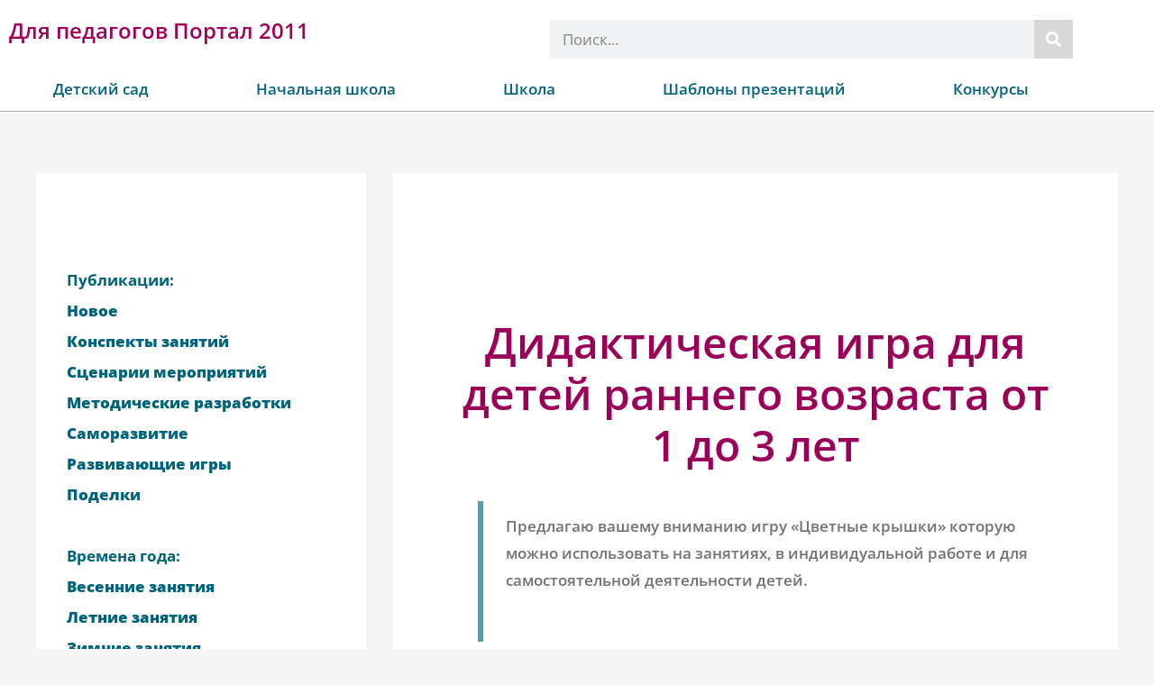

--- FILE ---
content_type: text/html; charset=UTF-8
request_url: https://portal2011.com/didakticheskaya-igra-2/
body_size: 30826
content:
<!DOCTYPE html><html lang="ru-RU"><head><meta charset="UTF-8"><meta name="viewport" content="width=device-width, initial-scale=1"><link rel="stylesheet" media="print" onload="this.onload=null;this.media='all';" id="ao_optimized_gfonts" href="https://fonts.googleapis.com/css?family=Open+Sans%3A400%2C300%2C300i%2Ci%2C600%2C600i%2C700%2C700i%2C800%2C800i&amp;display=swap"><link rel="profile" href="https://gmpg.org/xfn/11"><meta name='robots' content='index, follow, max-image-preview:large, max-snippet:-1, max-video-preview:-1' /><link media="all" href="https://portal2011.com/wp-content/cache/autoptimize/css/autoptimize_afb4243567f3ef5c87b1599f42ebe74c.css" rel="stylesheet"><title>Дидактическая игра для детей раннего возраста от 1 до 3 лет</title><meta name="description" content="Предлагаю вашему вниманию игру «Цветные крышки» которую можно использовать на занятиях, в индивидуальной работе и для самостоятельной деятельности детей." /><link rel="canonical" href="https://portal2011.com/didakticheskaya-igra-2/" /><meta property="og:locale" content="ru_RU" /><meta property="og:type" content="article" /><meta property="og:title" content="Дидактическая игра для детей раннего возраста от 1 до 3 лет" /><meta property="og:description" content="Предлагаю вашему вниманию игру «Цветные крышки» которую можно использовать на занятиях, в индивидуальной работе и для самостоятельной деятельности детей." /><meta property="og:url" content="https://portal2011.com/didakticheskaya-igra-2/" /><meta property="og:site_name" content="Для педагогов Портал 2011" /><meta property="article:published_time" content="2022-11-18T05:58:23+00:00" /><meta property="article:modified_time" content="2022-11-18T11:55:36+00:00" /><meta property="og:image" content="https://portal2011.com/wp-content/uploads/2022/11/didakticheskaya-igra-dlya-detej-rannego-vozrasta-1.jpg" /><meta property="og:image:width" content="1458" /><meta property="og:image:height" content="820" /><meta property="og:image:type" content="image/jpeg" /><meta name="author" content="Администратор" /><meta name="twitter:card" content="summary_large_image" /><meta name="twitter:label1" content="Написано автором" /><meta name="twitter:data1" content="Администратор" /><meta name="twitter:label2" content="Примерное время для чтения" /><meta name="twitter:data2" content="2 минуты" /> <script type="application/ld+json" class="yoast-schema-graph">{"@context":"https://schema.org","@graph":[{"@type":"Article","@id":"https://portal2011.com/didakticheskaya-igra-2/#article","isPartOf":{"@id":"https://portal2011.com/didakticheskaya-igra-2/"},"author":{"name":"Администратор","@id":"https://portal2011.com/#/schema/person/0e61af6e2d8d64539d169d25a9b653a5"},"headline":"Дидактическая игра для детей раннего возраста от 1 до 3 лет","datePublished":"2022-11-18T05:58:23+00:00","dateModified":"2022-11-18T11:55:36+00:00","mainEntityOfPage":{"@id":"https://portal2011.com/didakticheskaya-igra-2/"},"wordCount":251,"commentCount":0,"publisher":{"@id":"https://portal2011.com/#organization"},"image":{"@id":"https://portal2011.com/didakticheskaya-igra-2/#primaryimage"},"thumbnailUrl":"https://portal2011.com/wp-content/uploads/2022/11/didakticheskaya-igra-dlya-detej-rannego-vozrasta-1.jpg","articleSection":["1 младшая группа","2 группа раннего возраста","Времена года","Группы в детском саду","Детский сад","Детский сад","Дидактические игры","Дидактические пособия","Конкурсы","круглый год","Лучшая авторская публикация","Развивающие игры"],"inLanguage":"ru-RU","potentialAction":[{"@type":"CommentAction","name":"Comment","target":["https://portal2011.com/didakticheskaya-igra-2/#respond"]}]},{"@type":"WebPage","@id":"https://portal2011.com/didakticheskaya-igra-2/","url":"https://portal2011.com/didakticheskaya-igra-2/","name":"Дидактическая игра для детей раннего возраста от 1 до 3 лет","isPartOf":{"@id":"https://portal2011.com/#website"},"primaryImageOfPage":{"@id":"https://portal2011.com/didakticheskaya-igra-2/#primaryimage"},"image":{"@id":"https://portal2011.com/didakticheskaya-igra-2/#primaryimage"},"thumbnailUrl":"https://portal2011.com/wp-content/uploads/2022/11/didakticheskaya-igra-dlya-detej-rannego-vozrasta-1.jpg","datePublished":"2022-11-18T05:58:23+00:00","dateModified":"2022-11-18T11:55:36+00:00","description":"Предлагаю вашему вниманию игру «Цветные крышки» которую можно использовать на занятиях, в индивидуальной работе и для самостоятельной деятельности детей.","breadcrumb":{"@id":"https://portal2011.com/didakticheskaya-igra-2/#breadcrumb"},"inLanguage":"ru-RU","potentialAction":[{"@type":"ReadAction","target":["https://portal2011.com/didakticheskaya-igra-2/"]}]},{"@type":"ImageObject","inLanguage":"ru-RU","@id":"https://portal2011.com/didakticheskaya-igra-2/#primaryimage","url":"https://portal2011.com/wp-content/uploads/2022/11/didakticheskaya-igra-dlya-detej-rannego-vozrasta-1.jpg","contentUrl":"https://portal2011.com/wp-content/uploads/2022/11/didakticheskaya-igra-dlya-detej-rannego-vozrasta-1.jpg","width":1458,"height":820,"caption":"Дидактическая игра для детей раннего возраста"},{"@type":"BreadcrumbList","@id":"https://portal2011.com/didakticheskaya-igra-2/#breadcrumb","itemListElement":[{"@type":"ListItem","position":1,"name":"Главная страница","item":"https://portal2011.com/"},{"@type":"ListItem","position":2,"name":"Дидактическая игра для детей раннего возраста от 1 до 3 лет"}]},{"@type":"WebSite","@id":"https://portal2011.com/#website","url":"https://portal2011.com/","name":"Для педагогов Портал 2011","description":"Наша коллекция авторских статей для педагогов поможет вам улучшить свои профессиональные навыки и научиться эффективнее работать с детьми. Мы предлагаем статьи на различные темы, такие как методы обучения, психология развития детей, организация уроков и многое другое. Авторские статьи написаны вашими коллегами в области образования и педагогики, что гарантирует полезность информации. Используйте нашу коллекцию статей, чтобы улучшить свою работу и достичь больших успехов в своей профессии.","publisher":{"@id":"https://portal2011.com/#organization"},"potentialAction":[{"@type":"SearchAction","target":{"@type":"EntryPoint","urlTemplate":"https://portal2011.com/?s={search_term_string}"},"query-input":{"@type":"PropertyValueSpecification","valueRequired":true,"valueName":"search_term_string"}}],"inLanguage":"ru-RU"},{"@type":"Organization","@id":"https://portal2011.com/#organization","name":"Образовательный Портал 2011","url":"https://portal2011.com/","logo":{"@type":"ImageObject","inLanguage":"ru-RU","@id":"https://portal2011.com/#/schema/logo/image/","url":"https://portal2011.com/wp-content/uploads/2021/03/logotip-obrazovatelnyj-portal-2011.jpg","contentUrl":"https://portal2011.com/wp-content/uploads/2021/03/logotip-obrazovatelnyj-portal-2011.jpg","width":250,"height":100,"caption":"Образовательный Портал 2011"},"image":{"@id":"https://portal2011.com/#/schema/logo/image/"}},{"@type":"Person","@id":"https://portal2011.com/#/schema/person/0e61af6e2d8d64539d169d25a9b653a5","name":"Администратор"}]}</script> <link rel='stylesheet' id='elementor-frontend-css' href='https://portal2011.com/wp-content/cache/autoptimize/css/autoptimize_single_dccdb26f51b63bc35af720b5a90958f8.css' media='all' /><link rel='stylesheet' id='widget-nav-menu-css' href='https://portal2011.com/wp-content/uploads/elementor/css/custom-pro-widget-nav-menu.min.css' media='all' /><link rel='stylesheet' id='widget-icon-list-css' href='https://portal2011.com/wp-content/uploads/elementor/css/custom-widget-icon-list.min.css' media='all' /><link rel='stylesheet' id='e-apple-webkit-css' href='https://portal2011.com/wp-content/uploads/elementor/css/custom-apple-webkit.min.css' media='all' /><link rel='stylesheet' id='elementor-post-15996-css' href='https://portal2011.com/wp-content/cache/autoptimize/css/autoptimize_single_537c0d25351edf348b323a991f3d6a44.css' media='all' /><link rel='stylesheet' id='elementor-post-16382-css' href='https://portal2011.com/wp-content/cache/autoptimize/css/autoptimize_single_c50f2222b5d4429c9e1a2e1a0f077e1c.css' media='all' /><link rel='stylesheet' id='elementor-post-22916-css' href='https://portal2011.com/wp-content/cache/autoptimize/css/autoptimize_single_add2b99d09e507b5ad99522c5a12e0e4.css' media='all' /><link rel='stylesheet' id='elementor-gf-local-opensans-css' href='https://portal2011.com/wp-content/cache/autoptimize/css/autoptimize_single_2d70579e854b6faaa827bc5998065282.css' media='all' /> <script id="post-views-counter-frontend-js-before">var pvcArgsFrontend = {"mode":"js","postID":24124,"requestURL":"https:\/\/portal2011.com\/wp-admin\/admin-ajax.php","nonce":"ae38fe9a45","dataStorage":"cookies","multisite":false,"path":"\/","domain":""};

//# sourceURL=post-views-counter-frontend-js-before</script> <script src="https://portal2011.com/wp-content/cache/autoptimize/js/autoptimize_single_16623e9f7cd802cf093c325c511a739c.js" id="jquery-core-js"></script> <script type="application/ld+json">{"@context":"https://schema.org","@type":"Article","mainEntityOfPage":{"@type":"WebPage","@id":"https://portal2011.com/didakticheskaya-igra-2/"},"headline":"Дидактическая игра для детей раннего возраста от 1 до 3 лет","datePublished":"2022-11-18T08:58:23+0300","dateModified":"2022-11-18T14:55:36+0300","author":{"@type":"Person","name":"Администратор"},"description":"Предлагаю вашему вниманию игру «Цветные крышки» которую можно использовать на занятиях, в индивидуальной работе и для самостоятельной деятельности детей.","image":{"@type":"ImageObject","url":"https://portal2011.com/wp-content/uploads/2022/11/didakticheskaya-igra-dlya-detej-rannego-vozrasta-1.jpg","width":1458,"height":820},"publisher":{"@type":"Organization","name":"Портал 2011","logo":{"@type":"ImageObject","url":"https://mcs.portal2011.com/osn/logotip-obrazovatelnyj-portal-2011.jpg","width":250,"height":100}}}</script> <link rel="apple-touch-icon" sizes="180x180" href="https://mcs.portal2011.com/favicon/apple-touch-icon.png"><link rel="icon" type="image/png" sizes="32x32" href="https://mcs.portal2011.com/favicon/favicon-32x32.png"><link rel="icon" type="image/png" sizes="16x16" href="https://mcs.portal2011.com/favicon/favicon-16x16.png"><link rel="manifest" href="https://portal2011.com/site.webmanifest"><link rel="mask-icon" href="https://mcs.portal2011.com/favicon/safari-pinned-tab.svg" color="#086e8b"><link rel="shortcut icon" href="https://mcs.portal2011.com/favicon/favicon.ico"><meta name="msapplication-TileColor" content="#ffc40d"><meta name="msapplication-config" content="https://mcs.portal2011.com/favicon/browserconfig.xml"><meta name="theme-color" content="#ffffff"><meta name="generator" content="Elementor 3.34.3; features: additional_custom_breakpoints; settings: css_print_method-external, google_font-enabled, font_display-swap"> <!--noptimize-->
<!-- Yandex.RTB -->
<script>window.yaContextCb=window.yaContextCb||[]</script>
<script src="https://yandex.ru/ads/system/context.js" async></script>
<!--  -->
<!--  -->
<!--  -->
<!-- фуллскрин -->
<!-- Yandex.RTB R-A-397868-11 -->
<script>window.yaContextCb.push(()=>{
  Ya.Context.AdvManager.render({
    type: 'fullscreen',
    blockId: 'R-A-397868-11'
  })
})</script>
<!--  -->
<!-- floor -->
<!-- Yandex.RTB R-A-397868-12 -->
<script>window.yaContextCb.push(()=>{
  Ya.Context.AdvManager.render({
    type: 'floorAd',
    blockId: 'R-A-397868-12'
  })
})</script>
<!--  -->
<!--  -->
<!--  -->
<!--
<script data-ad-client="ca-pub-8086602033314951" async src="https://pagead2.googlesyndication.com/pagead/js/adsbygoogle.js"></script>
-->
<!--/noptimize--></head><body itemtype='https://schema.org/Blog' itemscope='itemscope' class="wp-singular post-template-default single single-post postid-24124 single-format-standard wp-custom-logo wp-theme-astra wp-child-theme-astra-child ast-desktop ast-separate-container ast-two-container ast-left-sidebar astra-4.11.0 ast-header-custom-item-inside group-blog ast-blog-single-style-1 ast-single-post ast-inherit-site-logo-transparent ast-normal-title-enabled elementor-default elementor-kit-15996"> <a
 class="skip-link screen-reader-text"
 href="#content"
 title="Перейти к содержимому"> Перейти к содержимому</a><div
class="hfeed site" id="page"><header data-elementor-type="header" data-elementor-id="16382" class="elementor elementor-16382 elementor-location-header" data-elementor-post-type="elementor_library"><header class="elementor-section elementor-top-section elementor-element elementor-element-55186525 elementor-section-boxed elementor-section-height-default elementor-section-height-default" data-id="55186525" data-element_type="section" data-settings="{&quot;background_background&quot;:&quot;classic&quot;,&quot;sticky&quot;:&quot;top&quot;,&quot;sticky_on&quot;:[&quot;desktop&quot;],&quot;sticky_offset&quot;:0,&quot;sticky_effects_offset&quot;:0,&quot;sticky_anchor_link_offset&quot;:0}"><div class="elementor-background-overlay"></div><div class="elementor-container elementor-column-gap-no"><div class="elementor-column elementor-col-100 elementor-top-column elementor-element elementor-element-59cda126" data-id="59cda126" data-element_type="column" data-settings="{&quot;background_background&quot;:&quot;classic&quot;}"><div class="elementor-widget-wrap elementor-element-populated"><div class="elementor-background-overlay"></div><div class="elementor-section elementor-inner-section elementor-element elementor-element-3de1fb7c elementor-section-boxed elementor-section-height-default elementor-section-height-default" data-id="3de1fb7c" data-element_type="section"><div class="elementor-container elementor-column-gap-default"><div class="elementor-column elementor-col-50 elementor-inner-column elementor-element elementor-element-10d9cf27" data-id="10d9cf27" data-element_type="column"><div class="elementor-widget-wrap elementor-element-populated"><div class="elementor-element elementor-element-41fbd60 elementor-widget elementor-widget-theme-site-title elementor-widget-heading" data-id="41fbd60" data-element_type="widget" data-widget_type="theme-site-title.default"><div class="elementor-widget-container"> <span class="elementor-heading-title elementor-size-default"><a href="https://portal2011.com">Для педагогов Портал 2011</a></span></div></div></div></div><div class="elementor-column elementor-col-50 elementor-inner-column elementor-element elementor-element-3ad8dfb5" data-id="3ad8dfb5" data-element_type="column"><div class="elementor-widget-wrap elementor-element-populated"><div class="elementor-element elementor-element-4baf51e9 elementor-search-form--skin-classic elementor-search-form--button-type-icon elementor-search-form--icon-search elementor-widget elementor-widget-search-form" data-id="4baf51e9" data-element_type="widget" data-settings="{&quot;skin&quot;:&quot;classic&quot;}" data-widget_type="search-form.default"><div class="elementor-widget-container"> <search role="search"><form class="elementor-search-form" action="https://portal2011.com" method="get"><div class="elementor-search-form__container"> <label class="elementor-screen-only" for="elementor-search-form-4baf51e9">Поиск</label> <input id="elementor-search-form-4baf51e9" placeholder="Поиск..." class="elementor-search-form__input" type="search" name="s" value=""> <button class="elementor-search-form__submit" type="submit" aria-label="Поиск"> <i aria-hidden="true" class="fas fa-search"></i> </button></div></form> </search></div></div></div></div></div></div><div class="elementor-element elementor-element-27a5f8bc elementor-nav-menu__align-justify elementor-nav-menu--stretch elementor-nav-menu--dropdown-tablet elementor-nav-menu__text-align-aside elementor-nav-menu--toggle elementor-nav-menu--burger elementor-widget elementor-widget-nav-menu" data-id="27a5f8bc" data-element_type="widget" data-settings="{&quot;full_width&quot;:&quot;stretch&quot;,&quot;layout&quot;:&quot;horizontal&quot;,&quot;submenu_icon&quot;:{&quot;value&quot;:&quot;&lt;i class=\&quot;fas fa-caret-down\&quot; aria-hidden=\&quot;true\&quot;&gt;&lt;\/i&gt;&quot;,&quot;library&quot;:&quot;fa-solid&quot;},&quot;toggle&quot;:&quot;burger&quot;}" data-widget_type="nav-menu.default"><div class="elementor-widget-container"><nav aria-label="Меню" class="elementor-nav-menu--main elementor-nav-menu__container elementor-nav-menu--layout-horizontal e--pointer-framed e--animation-fade"><ul id="menu-1-27a5f8bc" class="elementor-nav-menu"><li class="menu-item menu-item-type-custom menu-item-object-custom menu-item-has-children menu-item-17560"><a aria-expanded="false" href="https://portal2011.com/category/vospitatelyam/" class="elementor-item menu-link">Детский сад</a><ul class="sub-menu elementor-nav-menu--dropdown"><li class="menu-item menu-item-type-taxonomy menu-item-object-category current-post-ancestor current-menu-parent current-post-parent menu-item-17561"><a href="https://portal2011.com/category/vospitatelyam/" class="elementor-sub-item menu-link">Новое</a></li><li class="menu-item menu-item-type-taxonomy menu-item-object-category menu-item-has-children menu-item-17562"><a aria-expanded="false" href="https://portal2011.com/category/vospitatelyam/gruppy-v-detskom-sadu/podgotovitelnaya-gruppa/" class="elementor-sub-item menu-link">Группы в детском саду</a><ul class="sub-menu elementor-nav-menu--dropdown"><li class="menu-item menu-item-type-taxonomy menu-item-object-category menu-item-15416"><a href="https://portal2011.com/category/vospitatelyam/gruppy-v-detskom-sadu/ogranichennymi-vozmozhnostyami-zdorovya-ovz-v-detskom-sadu/" class="elementor-sub-item menu-link">ОВЗ</a></li><li class="menu-item menu-item-type-taxonomy menu-item-object-category menu-item-21053"><a href="https://portal2011.com/category/vospitatelyam/gruppy-v-detskom-sadu/logopedicheskaya-gruppa/" class="elementor-sub-item menu-link">логопедическая группа</a></li><li class="menu-item menu-item-type-taxonomy menu-item-object-category menu-item-15410"><a href="https://portal2011.com/category/vospitatelyam/gruppy-v-detskom-sadu/1-gruppa-rannego-vozrasta/" class="elementor-sub-item menu-link">1 группа раннего возраста</a></li><li class="menu-item menu-item-type-taxonomy menu-item-object-category current-post-ancestor current-menu-parent current-post-parent menu-item-15412"><a href="https://portal2011.com/category/vospitatelyam/gruppy-v-detskom-sadu/yaselnaya-gruppa-gruppa-rannego-vozrasta/" class="elementor-sub-item menu-link">2 группа раннего возраста</a></li><li class="menu-item menu-item-type-taxonomy menu-item-object-category current-post-ancestor current-menu-parent current-post-parent menu-item-15411"><a href="https://portal2011.com/category/vospitatelyam/gruppy-v-detskom-sadu/1-mladshaya-gruppa-yaselnaya-gruppa/" class="elementor-sub-item menu-link">1 младшая группа</a></li><li class="menu-item menu-item-type-taxonomy menu-item-object-category menu-item-15413"><a href="https://portal2011.com/category/vospitatelyam/gruppy-v-detskom-sadu/mladshaya-gruppa/" class="elementor-sub-item menu-link">2 младшая группа</a></li><li class="menu-item menu-item-type-taxonomy menu-item-object-category menu-item-15417"><a href="https://portal2011.com/category/vospitatelyam/gruppy-v-detskom-sadu/srednyaya-gruppa/" class="elementor-sub-item menu-link">средняя группа</a></li><li class="menu-item menu-item-type-taxonomy menu-item-object-category menu-item-15415"><a href="https://portal2011.com/category/vospitatelyam/gruppy-v-detskom-sadu/starshaya-gruppa/" class="elementor-sub-item menu-link">старшая группа</a></li><li class="menu-item menu-item-type-taxonomy menu-item-object-category menu-item-15414"><a href="https://portal2011.com/category/vospitatelyam/gruppy-v-detskom-sadu/podgotovitelnaya-gruppa/" class="elementor-sub-item menu-link">подготовительная группа</a></li></ul></li><li class="menu-item menu-item-type-taxonomy menu-item-object-category menu-item-has-children menu-item-17563"><a aria-expanded="false" href="https://portal2011.com/category/vospitatelyam/vremena-goda/vesna/" class="elementor-sub-item menu-link">Времена года</a><ul class="sub-menu elementor-nav-menu--dropdown"><li class="menu-item menu-item-type-taxonomy menu-item-object-category menu-item-15419"><a href="https://portal2011.com/category/vospitatelyam/vremena-goda/vesna/" class="elementor-sub-item menu-link">весна</a></li><li class="menu-item menu-item-type-taxonomy menu-item-object-category menu-item-15420"><a href="https://portal2011.com/category/vospitatelyam/vremena-goda/leto/" class="elementor-sub-item menu-link">лето</a></li><li class="menu-item menu-item-type-taxonomy menu-item-object-category menu-item-15421"><a href="https://portal2011.com/category/vospitatelyam/vremena-goda/osen/" class="elementor-sub-item menu-link">осень</a></li><li class="menu-item menu-item-type-taxonomy menu-item-object-category menu-item-15422"><a href="https://portal2011.com/category/vospitatelyam/vremena-goda/zima/" class="elementor-sub-item menu-link">зима</a></li></ul></li><li class="menu-item menu-item-type-taxonomy menu-item-object-category menu-item-has-children menu-item-17564"><a aria-expanded="false" href="https://portal2011.com/category/vospitatelyam/prazdniki-razvlecheniya-scenarii/kalendarnye-prazdniki/23-fevralya/" class="elementor-sub-item menu-link">Календарные праздники</a><ul class="sub-menu elementor-nav-menu--dropdown"><li class="menu-item menu-item-type-taxonomy menu-item-object-category menu-item-17565"><a href="https://portal2011.com/category/vospitatelyam/prazdniki-razvlecheniya-scenarii/kalendarnye-prazdniki/23-fevralya/" class="elementor-sub-item menu-link">23 февраля</a></li><li class="menu-item menu-item-type-taxonomy menu-item-object-category menu-item-17566"><a href="https://portal2011.com/category/vospitatelyam/prazdniki-razvlecheniya-scenarii/kalendarnye-prazdniki/8-marta/" class="elementor-sub-item menu-link">8 марта</a></li><li class="menu-item menu-item-type-taxonomy menu-item-object-category menu-item-17567"><a href="https://portal2011.com/category/vospitatelyam/prazdniki-razvlecheniya-scenarii/kalendarnye-prazdniki/9-maya/" class="elementor-sub-item menu-link">9 мая</a></li><li class="menu-item menu-item-type-taxonomy menu-item-object-category menu-item-17568"><a href="https://portal2011.com/category/vospitatelyam/prazdniki-razvlecheniya-scenarii/kalendarnye-prazdniki/den-zashhity-detej/" class="elementor-sub-item menu-link">День защиты детей</a></li><li class="menu-item menu-item-type-taxonomy menu-item-object-category menu-item-17569"><a href="https://portal2011.com/category/vospitatelyam/prazdniki-razvlecheniya-scenarii/kalendarnye-prazdniki/den-zdorovya/" class="elementor-sub-item menu-link">День здоровья 7 апреля</a></li><li class="menu-item menu-item-type-taxonomy menu-item-object-category menu-item-17570"><a href="https://portal2011.com/category/vospitatelyam/prazdniki-razvlecheniya-scenarii/kalendarnye-prazdniki/den-znanij/" class="elementor-sub-item menu-link">День знаний</a></li><li class="menu-item menu-item-type-taxonomy menu-item-object-category menu-item-17571"><a href="https://portal2011.com/category/vospitatelyam/prazdniki-razvlecheniya-scenarii/kalendarnye-prazdniki/den-kosmonavtiki/" class="elementor-sub-item menu-link">День космонавтики</a></li><li class="menu-item menu-item-type-taxonomy menu-item-object-category menu-item-17572"><a href="https://portal2011.com/category/vospitatelyam/prazdniki-razvlecheniya-scenarii/kalendarnye-prazdniki/den-lyubvi-semi-i-vernosti/" class="elementor-sub-item menu-link">День любви, семьи и верности</a></li><li class="menu-item menu-item-type-taxonomy menu-item-object-category menu-item-17573"><a href="https://portal2011.com/category/vospitatelyam/prazdniki-razvlecheniya-scenarii/kalendarnye-prazdniki/den-materi/" class="elementor-sub-item menu-link">День Матери</a></li><li class="menu-item menu-item-type-taxonomy menu-item-object-category menu-item-17574"><a href="https://portal2011.com/category/vospitatelyam/prazdniki-razvlecheniya-scenarii/kalendarnye-prazdniki/den-rossii/" class="elementor-sub-item menu-link">День России</a></li><li class="menu-item menu-item-type-taxonomy menu-item-object-category menu-item-17575"><a href="https://portal2011.com/category/vospitatelyam/prazdniki-razvlecheniya-scenarii/kalendarnye-prazdniki/drugie-prazdniki-kalendarnye-prazdniki/" class="elementor-sub-item menu-link">другие праздники</a></li><li class="menu-item menu-item-type-taxonomy menu-item-object-category menu-item-17576"><a href="https://portal2011.com/category/vospitatelyam/prazdniki-razvlecheniya-scenarii/kalendarnye-prazdniki/maslenica/" class="elementor-sub-item menu-link">Масленица</a></li><li class="menu-item menu-item-type-taxonomy menu-item-object-category menu-item-17577"><a href="https://portal2011.com/category/vospitatelyam/prazdniki-razvlecheniya-scenarii/kalendarnye-prazdniki/novyj-god/" class="elementor-sub-item menu-link">Новый год</a></li><li class="menu-item menu-item-type-taxonomy menu-item-object-category menu-item-17579"><a href="https://portal2011.com/category/vospitatelyam/prazdniki-razvlecheniya-scenarii/kalendarnye-prazdniki/pasxa/" class="elementor-sub-item menu-link">Пасха</a></li></ul></li><li class="menu-item menu-item-type-taxonomy menu-item-object-category menu-item-15402"><a href="https://portal2011.com/category/vospitatelyam/podelki-v-detskom-sadu/" class="elementor-sub-item menu-link">Поделки в ДОУ</a></li><li class="menu-item menu-item-type-taxonomy menu-item-object-category menu-item-15403"><a href="https://portal2011.com/category/vospitatelyam/lepbuki-interaktivnye-papki/" class="elementor-sub-item menu-link">Лэпбуки. Интерактивные папки</a></li><li class="menu-item menu-item-type-taxonomy menu-item-object-category menu-item-15404"><a href="https://portal2011.com/category/vospitatelyam/konspekty-zanyatij/" class="elementor-sub-item menu-link">Конспекты</a></li><li class="menu-item menu-item-type-taxonomy menu-item-object-category menu-item-15406"><a href="https://portal2011.com/category/vospitatelyam/prazdniki-razvlecheniya-scenarii/" class="elementor-sub-item menu-link">Сценарии</a></li><li class="menu-item menu-item-type-taxonomy menu-item-object-category menu-item-15405"><a href="https://portal2011.com/category/vospitatelyam/metodicheskie-razrabotki/" class="elementor-sub-item menu-link">Разработки</a></li><li class="menu-item menu-item-type-taxonomy menu-item-object-category current-post-ancestor current-menu-parent current-post-parent menu-item-15407"><a href="https://portal2011.com/category/vospitatelyam/razvivayushhie-igry/" class="elementor-sub-item menu-link">Игры</a></li><li class="menu-item menu-item-type-taxonomy menu-item-object-category menu-item-15408"><a href="https://portal2011.com/category/vospitatelyam/samorazvitie-pedagogov-dou/" class="elementor-sub-item menu-link">Саморазвитие</a></li></ul></li><li class="menu-item menu-item-type-custom menu-item-object-custom menu-item-has-children menu-item-17581"><a aria-expanded="false" href="https://portal2011.com/category/nachalnaya-shkola/" class="elementor-item menu-link">Начальная школа</a><ul class="sub-menu elementor-nav-menu--dropdown"><li class="menu-item menu-item-type-taxonomy menu-item-object-category menu-item-17580"><a href="https://portal2011.com/category/nachalnaya-shkola/" class="elementor-sub-item menu-link">Новое</a></li><li class="menu-item menu-item-type-taxonomy menu-item-object-category menu-item-has-children menu-item-17586"><a aria-expanded="false" href="https://portal2011.com/category/nachalnaya-shkola/klassy/1-klass/" class="elementor-sub-item menu-link">Классы</a><ul class="sub-menu elementor-nav-menu--dropdown"><li class="menu-item menu-item-type-taxonomy menu-item-object-category menu-item-17582"><a href="https://portal2011.com/category/nachalnaya-shkola/klassy/1-klass/" class="elementor-sub-item menu-link">1 класс</a></li><li class="menu-item menu-item-type-taxonomy menu-item-object-category menu-item-17583"><a href="https://portal2011.com/category/nachalnaya-shkola/klassy/2-klass/" class="elementor-sub-item menu-link">2 класс</a></li><li class="menu-item menu-item-type-taxonomy menu-item-object-category menu-item-17584"><a href="https://portal2011.com/category/nachalnaya-shkola/klassy/3-klass/" class="elementor-sub-item menu-link">3 класс</a></li><li class="menu-item menu-item-type-taxonomy menu-item-object-category menu-item-17585"><a href="https://portal2011.com/category/nachalnaya-shkola/klassy/4-klass/" class="elementor-sub-item menu-link">4 класс</a></li></ul></li><li class="menu-item menu-item-type-taxonomy menu-item-object-category menu-item-17587"><a href="https://portal2011.com/category/nachalnaya-shkola/vneurochnaya-rabota/" class="elementor-sub-item menu-link">Внеурочная работа</a></li><li class="menu-item menu-item-type-taxonomy menu-item-object-category menu-item-17588"><a href="https://portal2011.com/category/nachalnaya-shkola/metodicheskie-razrabotki-nachalnaya-shkola/" class="elementor-sub-item menu-link">Методические разработки</a></li><li class="menu-item menu-item-type-taxonomy menu-item-object-category menu-item-has-children menu-item-17589"><a aria-expanded="false" href="https://portal2011.com/category/nachalnaya-shkola/shkolnye-predmety/okruzhayushhij-mir/" class="elementor-sub-item menu-link">Школьные предметы</a><ul class="sub-menu elementor-nav-menu--dropdown"><li class="menu-item menu-item-type-taxonomy menu-item-object-category menu-item-17591"><a href="https://portal2011.com/category/nachalnaya-shkola/shkolnye-predmety/anglijskij-yazyk-shkolnye-predmety/" class="elementor-sub-item menu-link">Английский язык</a></li><li class="menu-item menu-item-type-taxonomy menu-item-object-category menu-item-17592"><a href="https://portal2011.com/category/nachalnaya-shkola/shkolnye-predmety/izo-i-texnologiya/" class="elementor-sub-item menu-link">Изо и технология</a></li><li class="menu-item menu-item-type-taxonomy menu-item-object-category menu-item-17594"><a href="https://portal2011.com/category/nachalnaya-shkola/shkolnye-predmety/literaturnoe-chtenie/" class="elementor-sub-item menu-link">Литературное чтение</a></li><li class="menu-item menu-item-type-taxonomy menu-item-object-category menu-item-17595"><a href="https://portal2011.com/category/nachalnaya-shkola/shkolnye-predmety/matematika-nachalnaya-shkola/" class="elementor-sub-item menu-link">Математика</a></li><li class="menu-item menu-item-type-taxonomy menu-item-object-category menu-item-17596"><a href="https://portal2011.com/category/nachalnaya-shkola/shkolnye-predmety/muzyka-shkolnye-predmety/" class="elementor-sub-item menu-link">Музыка</a></li><li class="menu-item menu-item-type-taxonomy menu-item-object-category menu-item-17597"><a href="https://portal2011.com/category/nachalnaya-shkola/shkolnye-predmety/nemeckij-yazyk/" class="elementor-sub-item menu-link">Немецкий язык</a></li><li class="menu-item menu-item-type-taxonomy menu-item-object-category menu-item-17590"><a href="https://portal2011.com/category/nachalnaya-shkola/shkolnye-predmety/okruzhayushhij-mir/" class="elementor-sub-item menu-link">Окружающий мир</a></li><li class="menu-item menu-item-type-taxonomy menu-item-object-category menu-item-17598"><a href="https://portal2011.com/category/nachalnaya-shkola/shkolnye-predmety/russkij-yazyk/" class="elementor-sub-item menu-link">Русский язык</a></li></ul></li></ul></li><li class="menu-item menu-item-type-custom menu-item-object-custom menu-item-has-children menu-item-17599"><a aria-expanded="false" href="https://portal2011.com/category/shkola/" class="elementor-item menu-link">Школа</a><ul class="sub-menu elementor-nav-menu--dropdown"><li class="menu-item menu-item-type-taxonomy menu-item-object-category menu-item-7302"><a href="https://portal2011.com/category/shkola/" class="elementor-sub-item menu-link">Новое</a></li><li class="menu-item menu-item-type-taxonomy menu-item-object-category menu-item-has-children menu-item-17602"><a aria-expanded="false" href="https://portal2011.com/category/shkola/vneurochnaya-rabota-v-shkole/viktoriny-v-shkole/" class="elementor-sub-item menu-link">Внеурочная работа</a><ul class="sub-menu elementor-nav-menu--dropdown"><li class="menu-item menu-item-type-taxonomy menu-item-object-category menu-item-17603"><a href="https://portal2011.com/category/shkola/vneurochnaya-rabota-v-shkole/viktoriny-v-shkole/" class="elementor-sub-item menu-link">Викторины</a></li><li class="menu-item menu-item-type-taxonomy menu-item-object-category menu-item-17604"><a href="https://portal2011.com/category/shkola/vneurochnaya-rabota-v-shkole/vneklassnaya-rabota/" class="elementor-sub-item menu-link">Внеклассная работа</a></li><li class="menu-item menu-item-type-taxonomy menu-item-object-category menu-item-17601"><a href="https://portal2011.com/category/shkola/vneurochnaya-rabota-v-shkole/igry-i-konkursy-dlya-shkolnikov/" class="elementor-sub-item menu-link">Игры и конкурсы</a></li><li class="menu-item menu-item-type-taxonomy menu-item-object-category menu-item-17605"><a href="https://portal2011.com/category/shkola/vneurochnaya-rabota-v-shkole/kvn-v-shkole/" class="elementor-sub-item menu-link">КВН</a></li><li class="menu-item menu-item-type-taxonomy menu-item-object-category menu-item-17606"><a href="https://portal2011.com/category/shkola/vneurochnaya-rabota-v-shkole/klassnoe-rukovodstvo/" class="elementor-sub-item menu-link">Классное руководство</a></li><li class="menu-item menu-item-type-taxonomy menu-item-object-category menu-item-17607"><a href="https://portal2011.com/category/shkola/vneurochnaya-rabota-v-shkole/kruzhki-dlya-detej-shkolnogo-vozrasta/" class="elementor-sub-item menu-link">Кружки</a></li><li class="menu-item menu-item-type-taxonomy menu-item-object-category menu-item-17608"><a href="https://portal2011.com/category/shkola/vneurochnaya-rabota-v-shkole/rabota-s-roditelyami-shkola/" class="elementor-sub-item menu-link">Работа с родителями</a></li><li class="menu-item menu-item-type-taxonomy menu-item-object-category menu-item-17609"><a href="https://portal2011.com/category/shkola/vneurochnaya-rabota-v-shkole/scenarii-prazdnikov/" class="elementor-sub-item menu-link">Сценарии праздников</a></li></ul></li><li class="menu-item menu-item-type-taxonomy menu-item-object-category menu-item-has-children menu-item-17615"><a aria-expanded="false" href="https://portal2011.com/category/shkola/algebra-klass-7-11/" class="elementor-sub-item menu-link">Школьные предметы</a><ul class="sub-menu elementor-nav-menu--dropdown"><li class="menu-item menu-item-type-taxonomy menu-item-object-category menu-item-17616"><a href="https://portal2011.com/category/shkola/algebra-klass-7-11/" class="elementor-sub-item menu-link">Алгебра (класс 7-11)</a></li><li class="menu-item menu-item-type-taxonomy menu-item-object-category menu-item-17617"><a href="https://portal2011.com/category/shkola/anglijskij-yazyk-klass/" class="elementor-sub-item menu-link">Английский язык (класс 5-11)</a></li><li class="menu-item menu-item-type-taxonomy menu-item-object-category menu-item-17619"><a href="https://portal2011.com/category/shkola/biologiya-klass-5-11/" class="elementor-sub-item menu-link">Биология (класс 5-11)</a></li><li class="menu-item menu-item-type-taxonomy menu-item-object-category menu-item-17620"><a href="https://portal2011.com/category/shkola/geografiya-klass-5-10/" class="elementor-sub-item menu-link">География (класс 5-10)</a></li><li class="menu-item menu-item-type-taxonomy menu-item-object-category menu-item-17621"><a href="https://portal2011.com/category/shkola/geometriya-klass-7-11/" class="elementor-sub-item menu-link">Геометрия (класс 7-11)</a></li><li class="menu-item menu-item-type-taxonomy menu-item-object-category menu-item-17623"><a href="https://portal2011.com/category/shkola/izobrazitelnoe-iskusstvo-risovanie-klass-5-11/" class="elementor-sub-item menu-link">ИЗО (Рисование) (класс 5-11)</a></li><li class="menu-item menu-item-type-taxonomy menu-item-object-category menu-item-17624"><a href="https://portal2011.com/category/shkola/informatika-klass-5-11/" class="elementor-sub-item menu-link">Информатика (класс 5-11)</a></li><li class="menu-item menu-item-type-taxonomy menu-item-object-category menu-item-17625"><a href="https://portal2011.com/category/shkola/istoriya-klass-5-11/" class="elementor-sub-item menu-link">История (класс 5-11)</a></li><li class="menu-item menu-item-type-taxonomy menu-item-object-category menu-item-17626"><a href="https://portal2011.com/category/shkola/kraevedenie-klass-5-7/" class="elementor-sub-item menu-link">Краеведение (класс 5-7)</a></li><li class="menu-item menu-item-type-taxonomy menu-item-object-category menu-item-17627"><a href="https://portal2011.com/category/shkola/literatura-klass-5-11/" class="elementor-sub-item menu-link">Литература (класс 5-11)</a></li><li class="menu-item menu-item-type-taxonomy menu-item-object-category menu-item-17628"><a href="https://portal2011.com/category/shkola/matematika-klass-5-6/" class="elementor-sub-item menu-link">Математика (класс 5-6)</a></li><li class="menu-item menu-item-type-taxonomy menu-item-object-category menu-item-17629"><a href="https://portal2011.com/category/shkola/muzyka-penie-klass-5-7/" class="elementor-sub-item menu-link">Музыка (Пение) (класс 5-7)</a></li><li class="menu-item menu-item-type-taxonomy menu-item-object-category menu-item-17630"><a href="https://portal2011.com/category/shkola/mhk-mirovaya-hudozhestvennaya-kultura/" class="elementor-sub-item menu-link">МХК (Мировая художественная культура)</a></li><li class="menu-item menu-item-type-taxonomy menu-item-object-category menu-item-17631"><a href="https://portal2011.com/category/shkola/nemeckij-yazyk-klass-5-11/" class="elementor-sub-item menu-link">Немецкий язык (класс 5-11)</a></li><li class="menu-item menu-item-type-taxonomy menu-item-object-category menu-item-17632"><a href="https://portal2011.com/category/shkola/obshhestvoznanie-klass-5-11/" class="elementor-sub-item menu-link">Обществознание (класс 5-11)</a></li><li class="menu-item menu-item-type-taxonomy menu-item-object-category menu-item-17633"><a href="https://portal2011.com/category/shkola/pravovedenie-klass-10-11/" class="elementor-sub-item menu-link">Правоведение (класс 10-11)</a></li><li class="menu-item menu-item-type-taxonomy menu-item-object-category menu-item-17634"><a href="https://portal2011.com/category/shkola/russkij-yazyk-klass-5-11/" class="elementor-sub-item menu-link">Русский язык (класс 5-11)</a></li><li class="menu-item menu-item-type-taxonomy menu-item-object-category menu-item-17635"><a href="https://portal2011.com/category/shkola/texnologiya-klass-5-11/" class="elementor-sub-item menu-link">Технология (класс 5-11)</a></li><li class="menu-item menu-item-type-taxonomy menu-item-object-category menu-item-17636"><a href="https://portal2011.com/category/shkola/fizika-klass-7-11/" class="elementor-sub-item menu-link">Физика (класс 7-11)</a></li><li class="menu-item menu-item-type-taxonomy menu-item-object-category menu-item-17637"><a href="https://portal2011.com/category/shkola/fizkultura-klass-5-11/" class="elementor-sub-item menu-link">Физкультура (класс 5-11)</a></li><li class="menu-item menu-item-type-taxonomy menu-item-object-category menu-item-17638"><a href="https://portal2011.com/category/shkola/filosofiya-klass-10-11/" class="elementor-sub-item menu-link">Философия (класс 10-11)</a></li><li class="menu-item menu-item-type-taxonomy menu-item-object-category menu-item-17639"><a href="https://portal2011.com/category/shkola/ximiya-klass-8-11/" class="elementor-sub-item menu-link">Химия (класс 8-11)</a></li></ul></li><li class="menu-item menu-item-type-taxonomy menu-item-object-category menu-item-17614"><a href="https://portal2011.com/category/shkola/esse-uchitelya-shkoly/" class="elementor-sub-item menu-link">Эссе учителя</a></li><li class="menu-item menu-item-type-taxonomy menu-item-object-category menu-item-17612"><a href="https://portal2011.com/category/shkola/obshhepedagogicheskie-texnologii/" class="elementor-sub-item menu-link">Общепедагогические технологии</a></li><li class="menu-item menu-item-type-taxonomy menu-item-object-category menu-item-17610"><a href="https://portal2011.com/category/shkola/korrekcionnaya-pedagogika/" class="elementor-sub-item menu-link">Коррекционная педагогика</a></li><li class="menu-item menu-item-type-taxonomy menu-item-object-category menu-item-17611"><a href="https://portal2011.com/category/shkola/materialy-k-attestacii/" class="elementor-sub-item menu-link">Материалы к аттестации</a></li><li class="menu-item menu-item-type-taxonomy menu-item-object-category menu-item-17613"><a href="https://portal2011.com/category/shkola/socialnaya-pedagogika/" class="elementor-sub-item menu-link">Социальная педагогика</a></li></ul></li><li class="menu-item menu-item-type-custom menu-item-object-custom menu-item-has-children menu-item-17641"><a aria-expanded="false" href="https://portal2011.com/category/shablony/shablony-prezentacij-powerpoint/" class="elementor-item menu-link">Шаблоны презентаций</a><ul class="sub-menu elementor-nav-menu--dropdown"><li class="menu-item menu-item-type-taxonomy menu-item-object-category menu-item-21147"><a href="https://portal2011.com/category/shablony/shablony-prezentacij-powerpoint/" class="elementor-sub-item menu-link">Новое</a></li><li class="menu-item menu-item-type-taxonomy menu-item-object-category menu-item-17647"><a href="https://portal2011.com/category/shablony/shablony-prezentacij-powerpoint/universalnye/" class="elementor-sub-item menu-link">Универсальные</a></li><li class="menu-item menu-item-type-taxonomy menu-item-object-category menu-item-has-children menu-item-17642"><a aria-expanded="false" href="https://portal2011.com/category/shablony/shablony-prezentacij-powerpoint/vesna-shablony-prezentacij-powerpoint/" class="elementor-sub-item menu-link">Времена года</a><ul class="sub-menu elementor-nav-menu--dropdown"><li class="menu-item menu-item-type-taxonomy menu-item-object-category menu-item-17643"><a href="https://portal2011.com/category/shablony/shablony-prezentacij-powerpoint/vesna-shablony-prezentacij-powerpoint/" class="elementor-sub-item menu-link">Весна</a></li><li class="menu-item menu-item-type-taxonomy menu-item-object-category menu-item-17644"><a href="https://portal2011.com/category/shablony/shablony-prezentacij-powerpoint/leto-shablony-prezentacij-powerpoint/" class="elementor-sub-item menu-link">Лето</a></li><li class="menu-item menu-item-type-taxonomy menu-item-object-category menu-item-17645"><a href="https://portal2011.com/category/shablony/shablony-prezentacij-powerpoint/osen-shablony-prezentacij-powerpoint/" class="elementor-sub-item menu-link">Осень</a></li><li class="menu-item menu-item-type-taxonomy menu-item-object-category menu-item-17646"><a href="https://portal2011.com/category/shablony/shablony-prezentacij-powerpoint/zima-shablony-prezentacij-powerpoint/" class="elementor-sub-item menu-link">Зима</a></li></ul></li><li class="menu-item menu-item-type-taxonomy menu-item-object-category menu-item-has-children menu-item-17648"><a aria-expanded="false" href="https://portal2011.com/category/shablony/shablony-prezentacij-powerpoint/kalendarnye-prazdniki-shablony/shablony-8-marta/" class="elementor-sub-item menu-link">Календарные праздники</a><ul class="sub-menu elementor-nav-menu--dropdown"><li class="menu-item menu-item-type-taxonomy menu-item-object-category menu-item-17649"><a href="https://portal2011.com/category/shablony/shablony-prezentacij-powerpoint/kalendarnye-prazdniki-shablony/shablony-8-marta/" class="elementor-sub-item menu-link">Шаблоны 8 марта</a></li><li class="menu-item menu-item-type-taxonomy menu-item-object-category menu-item-17650"><a href="https://portal2011.com/category/shablony/shablony-prezentacij-powerpoint/kalendarnye-prazdniki-shablony/shablony-prezentatsij-na-novyj-god/" class="elementor-sub-item menu-link">Шаблоны Новый год</a></li></ul></li></ul></li><li class="menu-item menu-item-type-custom menu-item-object-custom menu-item-has-children menu-item-15247"><a aria-expanded="false" href="https://portal2011.com/nominaciya-luchshaya-avtorskaya-publikaciya/" class="elementor-item menu-link">Конкурсы</a><ul class="sub-menu elementor-nav-menu--dropdown"><li class="menu-item menu-item-type-post_type menu-item-object-page menu-item-13403"><a href="https://portal2011.com/nominaciya-luchshaya-avtorskaya-publikaciya/" class="elementor-sub-item menu-link">Конкурс «Лучшая авторская публикация»</a></li><li class="menu-item menu-item-type-post_type menu-item-object-page menu-item-13402"><a href="https://portal2011.com/shablony-prezentacij-powerpoint/" class="elementor-sub-item menu-link">Конкурс шаблонов презентаций</a></li><li class="menu-item menu-item-type-post_type menu-item-object-page menu-item-15248"><a href="https://portal2011.com/week/" class="elementor-sub-item menu-link">Дипломанты</a></li></ul></li></ul></nav><div class="elementor-menu-toggle" role="button" tabindex="0" aria-label="Переключатель меню" aria-expanded="false"> <i aria-hidden="true" role="presentation" class="elementor-menu-toggle__icon--open eicon-menu-bar"></i><i aria-hidden="true" role="presentation" class="elementor-menu-toggle__icon--close eicon-close"></i></div><nav class="elementor-nav-menu--dropdown elementor-nav-menu__container" aria-hidden="true"><ul id="menu-2-27a5f8bc" class="elementor-nav-menu"><li class="menu-item menu-item-type-custom menu-item-object-custom menu-item-has-children menu-item-17560"><a aria-expanded="false" href="https://portal2011.com/category/vospitatelyam/" class="elementor-item menu-link" tabindex="-1">Детский сад</a><ul class="sub-menu elementor-nav-menu--dropdown"><li class="menu-item menu-item-type-taxonomy menu-item-object-category current-post-ancestor current-menu-parent current-post-parent menu-item-17561"><a href="https://portal2011.com/category/vospitatelyam/" class="elementor-sub-item menu-link" tabindex="-1">Новое</a></li><li class="menu-item menu-item-type-taxonomy menu-item-object-category menu-item-has-children menu-item-17562"><a aria-expanded="false" href="https://portal2011.com/category/vospitatelyam/gruppy-v-detskom-sadu/podgotovitelnaya-gruppa/" class="elementor-sub-item menu-link" tabindex="-1">Группы в детском саду</a><ul class="sub-menu elementor-nav-menu--dropdown"><li class="menu-item menu-item-type-taxonomy menu-item-object-category menu-item-15416"><a href="https://portal2011.com/category/vospitatelyam/gruppy-v-detskom-sadu/ogranichennymi-vozmozhnostyami-zdorovya-ovz-v-detskom-sadu/" class="elementor-sub-item menu-link" tabindex="-1">ОВЗ</a></li><li class="menu-item menu-item-type-taxonomy menu-item-object-category menu-item-21053"><a href="https://portal2011.com/category/vospitatelyam/gruppy-v-detskom-sadu/logopedicheskaya-gruppa/" class="elementor-sub-item menu-link" tabindex="-1">логопедическая группа</a></li><li class="menu-item menu-item-type-taxonomy menu-item-object-category menu-item-15410"><a href="https://portal2011.com/category/vospitatelyam/gruppy-v-detskom-sadu/1-gruppa-rannego-vozrasta/" class="elementor-sub-item menu-link" tabindex="-1">1 группа раннего возраста</a></li><li class="menu-item menu-item-type-taxonomy menu-item-object-category current-post-ancestor current-menu-parent current-post-parent menu-item-15412"><a href="https://portal2011.com/category/vospitatelyam/gruppy-v-detskom-sadu/yaselnaya-gruppa-gruppa-rannego-vozrasta/" class="elementor-sub-item menu-link" tabindex="-1">2 группа раннего возраста</a></li><li class="menu-item menu-item-type-taxonomy menu-item-object-category current-post-ancestor current-menu-parent current-post-parent menu-item-15411"><a href="https://portal2011.com/category/vospitatelyam/gruppy-v-detskom-sadu/1-mladshaya-gruppa-yaselnaya-gruppa/" class="elementor-sub-item menu-link" tabindex="-1">1 младшая группа</a></li><li class="menu-item menu-item-type-taxonomy menu-item-object-category menu-item-15413"><a href="https://portal2011.com/category/vospitatelyam/gruppy-v-detskom-sadu/mladshaya-gruppa/" class="elementor-sub-item menu-link" tabindex="-1">2 младшая группа</a></li><li class="menu-item menu-item-type-taxonomy menu-item-object-category menu-item-15417"><a href="https://portal2011.com/category/vospitatelyam/gruppy-v-detskom-sadu/srednyaya-gruppa/" class="elementor-sub-item menu-link" tabindex="-1">средняя группа</a></li><li class="menu-item menu-item-type-taxonomy menu-item-object-category menu-item-15415"><a href="https://portal2011.com/category/vospitatelyam/gruppy-v-detskom-sadu/starshaya-gruppa/" class="elementor-sub-item menu-link" tabindex="-1">старшая группа</a></li><li class="menu-item menu-item-type-taxonomy menu-item-object-category menu-item-15414"><a href="https://portal2011.com/category/vospitatelyam/gruppy-v-detskom-sadu/podgotovitelnaya-gruppa/" class="elementor-sub-item menu-link" tabindex="-1">подготовительная группа</a></li></ul></li><li class="menu-item menu-item-type-taxonomy menu-item-object-category menu-item-has-children menu-item-17563"><a aria-expanded="false" href="https://portal2011.com/category/vospitatelyam/vremena-goda/vesna/" class="elementor-sub-item menu-link" tabindex="-1">Времена года</a><ul class="sub-menu elementor-nav-menu--dropdown"><li class="menu-item menu-item-type-taxonomy menu-item-object-category menu-item-15419"><a href="https://portal2011.com/category/vospitatelyam/vremena-goda/vesna/" class="elementor-sub-item menu-link" tabindex="-1">весна</a></li><li class="menu-item menu-item-type-taxonomy menu-item-object-category menu-item-15420"><a href="https://portal2011.com/category/vospitatelyam/vremena-goda/leto/" class="elementor-sub-item menu-link" tabindex="-1">лето</a></li><li class="menu-item menu-item-type-taxonomy menu-item-object-category menu-item-15421"><a href="https://portal2011.com/category/vospitatelyam/vremena-goda/osen/" class="elementor-sub-item menu-link" tabindex="-1">осень</a></li><li class="menu-item menu-item-type-taxonomy menu-item-object-category menu-item-15422"><a href="https://portal2011.com/category/vospitatelyam/vremena-goda/zima/" class="elementor-sub-item menu-link" tabindex="-1">зима</a></li></ul></li><li class="menu-item menu-item-type-taxonomy menu-item-object-category menu-item-has-children menu-item-17564"><a aria-expanded="false" href="https://portal2011.com/category/vospitatelyam/prazdniki-razvlecheniya-scenarii/kalendarnye-prazdniki/23-fevralya/" class="elementor-sub-item menu-link" tabindex="-1">Календарные праздники</a><ul class="sub-menu elementor-nav-menu--dropdown"><li class="menu-item menu-item-type-taxonomy menu-item-object-category menu-item-17565"><a href="https://portal2011.com/category/vospitatelyam/prazdniki-razvlecheniya-scenarii/kalendarnye-prazdniki/23-fevralya/" class="elementor-sub-item menu-link" tabindex="-1">23 февраля</a></li><li class="menu-item menu-item-type-taxonomy menu-item-object-category menu-item-17566"><a href="https://portal2011.com/category/vospitatelyam/prazdniki-razvlecheniya-scenarii/kalendarnye-prazdniki/8-marta/" class="elementor-sub-item menu-link" tabindex="-1">8 марта</a></li><li class="menu-item menu-item-type-taxonomy menu-item-object-category menu-item-17567"><a href="https://portal2011.com/category/vospitatelyam/prazdniki-razvlecheniya-scenarii/kalendarnye-prazdniki/9-maya/" class="elementor-sub-item menu-link" tabindex="-1">9 мая</a></li><li class="menu-item menu-item-type-taxonomy menu-item-object-category menu-item-17568"><a href="https://portal2011.com/category/vospitatelyam/prazdniki-razvlecheniya-scenarii/kalendarnye-prazdniki/den-zashhity-detej/" class="elementor-sub-item menu-link" tabindex="-1">День защиты детей</a></li><li class="menu-item menu-item-type-taxonomy menu-item-object-category menu-item-17569"><a href="https://portal2011.com/category/vospitatelyam/prazdniki-razvlecheniya-scenarii/kalendarnye-prazdniki/den-zdorovya/" class="elementor-sub-item menu-link" tabindex="-1">День здоровья 7 апреля</a></li><li class="menu-item menu-item-type-taxonomy menu-item-object-category menu-item-17570"><a href="https://portal2011.com/category/vospitatelyam/prazdniki-razvlecheniya-scenarii/kalendarnye-prazdniki/den-znanij/" class="elementor-sub-item menu-link" tabindex="-1">День знаний</a></li><li class="menu-item menu-item-type-taxonomy menu-item-object-category menu-item-17571"><a href="https://portal2011.com/category/vospitatelyam/prazdniki-razvlecheniya-scenarii/kalendarnye-prazdniki/den-kosmonavtiki/" class="elementor-sub-item menu-link" tabindex="-1">День космонавтики</a></li><li class="menu-item menu-item-type-taxonomy menu-item-object-category menu-item-17572"><a href="https://portal2011.com/category/vospitatelyam/prazdniki-razvlecheniya-scenarii/kalendarnye-prazdniki/den-lyubvi-semi-i-vernosti/" class="elementor-sub-item menu-link" tabindex="-1">День любви, семьи и верности</a></li><li class="menu-item menu-item-type-taxonomy menu-item-object-category menu-item-17573"><a href="https://portal2011.com/category/vospitatelyam/prazdniki-razvlecheniya-scenarii/kalendarnye-prazdniki/den-materi/" class="elementor-sub-item menu-link" tabindex="-1">День Матери</a></li><li class="menu-item menu-item-type-taxonomy menu-item-object-category menu-item-17574"><a href="https://portal2011.com/category/vospitatelyam/prazdniki-razvlecheniya-scenarii/kalendarnye-prazdniki/den-rossii/" class="elementor-sub-item menu-link" tabindex="-1">День России</a></li><li class="menu-item menu-item-type-taxonomy menu-item-object-category menu-item-17575"><a href="https://portal2011.com/category/vospitatelyam/prazdniki-razvlecheniya-scenarii/kalendarnye-prazdniki/drugie-prazdniki-kalendarnye-prazdniki/" class="elementor-sub-item menu-link" tabindex="-1">другие праздники</a></li><li class="menu-item menu-item-type-taxonomy menu-item-object-category menu-item-17576"><a href="https://portal2011.com/category/vospitatelyam/prazdniki-razvlecheniya-scenarii/kalendarnye-prazdniki/maslenica/" class="elementor-sub-item menu-link" tabindex="-1">Масленица</a></li><li class="menu-item menu-item-type-taxonomy menu-item-object-category menu-item-17577"><a href="https://portal2011.com/category/vospitatelyam/prazdniki-razvlecheniya-scenarii/kalendarnye-prazdniki/novyj-god/" class="elementor-sub-item menu-link" tabindex="-1">Новый год</a></li><li class="menu-item menu-item-type-taxonomy menu-item-object-category menu-item-17579"><a href="https://portal2011.com/category/vospitatelyam/prazdniki-razvlecheniya-scenarii/kalendarnye-prazdniki/pasxa/" class="elementor-sub-item menu-link" tabindex="-1">Пасха</a></li></ul></li><li class="menu-item menu-item-type-taxonomy menu-item-object-category menu-item-15402"><a href="https://portal2011.com/category/vospitatelyam/podelki-v-detskom-sadu/" class="elementor-sub-item menu-link" tabindex="-1">Поделки в ДОУ</a></li><li class="menu-item menu-item-type-taxonomy menu-item-object-category menu-item-15403"><a href="https://portal2011.com/category/vospitatelyam/lepbuki-interaktivnye-papki/" class="elementor-sub-item menu-link" tabindex="-1">Лэпбуки. Интерактивные папки</a></li><li class="menu-item menu-item-type-taxonomy menu-item-object-category menu-item-15404"><a href="https://portal2011.com/category/vospitatelyam/konspekty-zanyatij/" class="elementor-sub-item menu-link" tabindex="-1">Конспекты</a></li><li class="menu-item menu-item-type-taxonomy menu-item-object-category menu-item-15406"><a href="https://portal2011.com/category/vospitatelyam/prazdniki-razvlecheniya-scenarii/" class="elementor-sub-item menu-link" tabindex="-1">Сценарии</a></li><li class="menu-item menu-item-type-taxonomy menu-item-object-category menu-item-15405"><a href="https://portal2011.com/category/vospitatelyam/metodicheskie-razrabotki/" class="elementor-sub-item menu-link" tabindex="-1">Разработки</a></li><li class="menu-item menu-item-type-taxonomy menu-item-object-category current-post-ancestor current-menu-parent current-post-parent menu-item-15407"><a href="https://portal2011.com/category/vospitatelyam/razvivayushhie-igry/" class="elementor-sub-item menu-link" tabindex="-1">Игры</a></li><li class="menu-item menu-item-type-taxonomy menu-item-object-category menu-item-15408"><a href="https://portal2011.com/category/vospitatelyam/samorazvitie-pedagogov-dou/" class="elementor-sub-item menu-link" tabindex="-1">Саморазвитие</a></li></ul></li><li class="menu-item menu-item-type-custom menu-item-object-custom menu-item-has-children menu-item-17581"><a aria-expanded="false" href="https://portal2011.com/category/nachalnaya-shkola/" class="elementor-item menu-link" tabindex="-1">Начальная школа</a><ul class="sub-menu elementor-nav-menu--dropdown"><li class="menu-item menu-item-type-taxonomy menu-item-object-category menu-item-17580"><a href="https://portal2011.com/category/nachalnaya-shkola/" class="elementor-sub-item menu-link" tabindex="-1">Новое</a></li><li class="menu-item menu-item-type-taxonomy menu-item-object-category menu-item-has-children menu-item-17586"><a aria-expanded="false" href="https://portal2011.com/category/nachalnaya-shkola/klassy/1-klass/" class="elementor-sub-item menu-link" tabindex="-1">Классы</a><ul class="sub-menu elementor-nav-menu--dropdown"><li class="menu-item menu-item-type-taxonomy menu-item-object-category menu-item-17582"><a href="https://portal2011.com/category/nachalnaya-shkola/klassy/1-klass/" class="elementor-sub-item menu-link" tabindex="-1">1 класс</a></li><li class="menu-item menu-item-type-taxonomy menu-item-object-category menu-item-17583"><a href="https://portal2011.com/category/nachalnaya-shkola/klassy/2-klass/" class="elementor-sub-item menu-link" tabindex="-1">2 класс</a></li><li class="menu-item menu-item-type-taxonomy menu-item-object-category menu-item-17584"><a href="https://portal2011.com/category/nachalnaya-shkola/klassy/3-klass/" class="elementor-sub-item menu-link" tabindex="-1">3 класс</a></li><li class="menu-item menu-item-type-taxonomy menu-item-object-category menu-item-17585"><a href="https://portal2011.com/category/nachalnaya-shkola/klassy/4-klass/" class="elementor-sub-item menu-link" tabindex="-1">4 класс</a></li></ul></li><li class="menu-item menu-item-type-taxonomy menu-item-object-category menu-item-17587"><a href="https://portal2011.com/category/nachalnaya-shkola/vneurochnaya-rabota/" class="elementor-sub-item menu-link" tabindex="-1">Внеурочная работа</a></li><li class="menu-item menu-item-type-taxonomy menu-item-object-category menu-item-17588"><a href="https://portal2011.com/category/nachalnaya-shkola/metodicheskie-razrabotki-nachalnaya-shkola/" class="elementor-sub-item menu-link" tabindex="-1">Методические разработки</a></li><li class="menu-item menu-item-type-taxonomy menu-item-object-category menu-item-has-children menu-item-17589"><a aria-expanded="false" href="https://portal2011.com/category/nachalnaya-shkola/shkolnye-predmety/okruzhayushhij-mir/" class="elementor-sub-item menu-link" tabindex="-1">Школьные предметы</a><ul class="sub-menu elementor-nav-menu--dropdown"><li class="menu-item menu-item-type-taxonomy menu-item-object-category menu-item-17591"><a href="https://portal2011.com/category/nachalnaya-shkola/shkolnye-predmety/anglijskij-yazyk-shkolnye-predmety/" class="elementor-sub-item menu-link" tabindex="-1">Английский язык</a></li><li class="menu-item menu-item-type-taxonomy menu-item-object-category menu-item-17592"><a href="https://portal2011.com/category/nachalnaya-shkola/shkolnye-predmety/izo-i-texnologiya/" class="elementor-sub-item menu-link" tabindex="-1">Изо и технология</a></li><li class="menu-item menu-item-type-taxonomy menu-item-object-category menu-item-17594"><a href="https://portal2011.com/category/nachalnaya-shkola/shkolnye-predmety/literaturnoe-chtenie/" class="elementor-sub-item menu-link" tabindex="-1">Литературное чтение</a></li><li class="menu-item menu-item-type-taxonomy menu-item-object-category menu-item-17595"><a href="https://portal2011.com/category/nachalnaya-shkola/shkolnye-predmety/matematika-nachalnaya-shkola/" class="elementor-sub-item menu-link" tabindex="-1">Математика</a></li><li class="menu-item menu-item-type-taxonomy menu-item-object-category menu-item-17596"><a href="https://portal2011.com/category/nachalnaya-shkola/shkolnye-predmety/muzyka-shkolnye-predmety/" class="elementor-sub-item menu-link" tabindex="-1">Музыка</a></li><li class="menu-item menu-item-type-taxonomy menu-item-object-category menu-item-17597"><a href="https://portal2011.com/category/nachalnaya-shkola/shkolnye-predmety/nemeckij-yazyk/" class="elementor-sub-item menu-link" tabindex="-1">Немецкий язык</a></li><li class="menu-item menu-item-type-taxonomy menu-item-object-category menu-item-17590"><a href="https://portal2011.com/category/nachalnaya-shkola/shkolnye-predmety/okruzhayushhij-mir/" class="elementor-sub-item menu-link" tabindex="-1">Окружающий мир</a></li><li class="menu-item menu-item-type-taxonomy menu-item-object-category menu-item-17598"><a href="https://portal2011.com/category/nachalnaya-shkola/shkolnye-predmety/russkij-yazyk/" class="elementor-sub-item menu-link" tabindex="-1">Русский язык</a></li></ul></li></ul></li><li class="menu-item menu-item-type-custom menu-item-object-custom menu-item-has-children menu-item-17599"><a aria-expanded="false" href="https://portal2011.com/category/shkola/" class="elementor-item menu-link" tabindex="-1">Школа</a><ul class="sub-menu elementor-nav-menu--dropdown"><li class="menu-item menu-item-type-taxonomy menu-item-object-category menu-item-7302"><a href="https://portal2011.com/category/shkola/" class="elementor-sub-item menu-link" tabindex="-1">Новое</a></li><li class="menu-item menu-item-type-taxonomy menu-item-object-category menu-item-has-children menu-item-17602"><a aria-expanded="false" href="https://portal2011.com/category/shkola/vneurochnaya-rabota-v-shkole/viktoriny-v-shkole/" class="elementor-sub-item menu-link" tabindex="-1">Внеурочная работа</a><ul class="sub-menu elementor-nav-menu--dropdown"><li class="menu-item menu-item-type-taxonomy menu-item-object-category menu-item-17603"><a href="https://portal2011.com/category/shkola/vneurochnaya-rabota-v-shkole/viktoriny-v-shkole/" class="elementor-sub-item menu-link" tabindex="-1">Викторины</a></li><li class="menu-item menu-item-type-taxonomy menu-item-object-category menu-item-17604"><a href="https://portal2011.com/category/shkola/vneurochnaya-rabota-v-shkole/vneklassnaya-rabota/" class="elementor-sub-item menu-link" tabindex="-1">Внеклассная работа</a></li><li class="menu-item menu-item-type-taxonomy menu-item-object-category menu-item-17601"><a href="https://portal2011.com/category/shkola/vneurochnaya-rabota-v-shkole/igry-i-konkursy-dlya-shkolnikov/" class="elementor-sub-item menu-link" tabindex="-1">Игры и конкурсы</a></li><li class="menu-item menu-item-type-taxonomy menu-item-object-category menu-item-17605"><a href="https://portal2011.com/category/shkola/vneurochnaya-rabota-v-shkole/kvn-v-shkole/" class="elementor-sub-item menu-link" tabindex="-1">КВН</a></li><li class="menu-item menu-item-type-taxonomy menu-item-object-category menu-item-17606"><a href="https://portal2011.com/category/shkola/vneurochnaya-rabota-v-shkole/klassnoe-rukovodstvo/" class="elementor-sub-item menu-link" tabindex="-1">Классное руководство</a></li><li class="menu-item menu-item-type-taxonomy menu-item-object-category menu-item-17607"><a href="https://portal2011.com/category/shkola/vneurochnaya-rabota-v-shkole/kruzhki-dlya-detej-shkolnogo-vozrasta/" class="elementor-sub-item menu-link" tabindex="-1">Кружки</a></li><li class="menu-item menu-item-type-taxonomy menu-item-object-category menu-item-17608"><a href="https://portal2011.com/category/shkola/vneurochnaya-rabota-v-shkole/rabota-s-roditelyami-shkola/" class="elementor-sub-item menu-link" tabindex="-1">Работа с родителями</a></li><li class="menu-item menu-item-type-taxonomy menu-item-object-category menu-item-17609"><a href="https://portal2011.com/category/shkola/vneurochnaya-rabota-v-shkole/scenarii-prazdnikov/" class="elementor-sub-item menu-link" tabindex="-1">Сценарии праздников</a></li></ul></li><li class="menu-item menu-item-type-taxonomy menu-item-object-category menu-item-has-children menu-item-17615"><a aria-expanded="false" href="https://portal2011.com/category/shkola/algebra-klass-7-11/" class="elementor-sub-item menu-link" tabindex="-1">Школьные предметы</a><ul class="sub-menu elementor-nav-menu--dropdown"><li class="menu-item menu-item-type-taxonomy menu-item-object-category menu-item-17616"><a href="https://portal2011.com/category/shkola/algebra-klass-7-11/" class="elementor-sub-item menu-link" tabindex="-1">Алгебра (класс 7-11)</a></li><li class="menu-item menu-item-type-taxonomy menu-item-object-category menu-item-17617"><a href="https://portal2011.com/category/shkola/anglijskij-yazyk-klass/" class="elementor-sub-item menu-link" tabindex="-1">Английский язык (класс 5-11)</a></li><li class="menu-item menu-item-type-taxonomy menu-item-object-category menu-item-17619"><a href="https://portal2011.com/category/shkola/biologiya-klass-5-11/" class="elementor-sub-item menu-link" tabindex="-1">Биология (класс 5-11)</a></li><li class="menu-item menu-item-type-taxonomy menu-item-object-category menu-item-17620"><a href="https://portal2011.com/category/shkola/geografiya-klass-5-10/" class="elementor-sub-item menu-link" tabindex="-1">География (класс 5-10)</a></li><li class="menu-item menu-item-type-taxonomy menu-item-object-category menu-item-17621"><a href="https://portal2011.com/category/shkola/geometriya-klass-7-11/" class="elementor-sub-item menu-link" tabindex="-1">Геометрия (класс 7-11)</a></li><li class="menu-item menu-item-type-taxonomy menu-item-object-category menu-item-17623"><a href="https://portal2011.com/category/shkola/izobrazitelnoe-iskusstvo-risovanie-klass-5-11/" class="elementor-sub-item menu-link" tabindex="-1">ИЗО (Рисование) (класс 5-11)</a></li><li class="menu-item menu-item-type-taxonomy menu-item-object-category menu-item-17624"><a href="https://portal2011.com/category/shkola/informatika-klass-5-11/" class="elementor-sub-item menu-link" tabindex="-1">Информатика (класс 5-11)</a></li><li class="menu-item menu-item-type-taxonomy menu-item-object-category menu-item-17625"><a href="https://portal2011.com/category/shkola/istoriya-klass-5-11/" class="elementor-sub-item menu-link" tabindex="-1">История (класс 5-11)</a></li><li class="menu-item menu-item-type-taxonomy menu-item-object-category menu-item-17626"><a href="https://portal2011.com/category/shkola/kraevedenie-klass-5-7/" class="elementor-sub-item menu-link" tabindex="-1">Краеведение (класс 5-7)</a></li><li class="menu-item menu-item-type-taxonomy menu-item-object-category menu-item-17627"><a href="https://portal2011.com/category/shkola/literatura-klass-5-11/" class="elementor-sub-item menu-link" tabindex="-1">Литература (класс 5-11)</a></li><li class="menu-item menu-item-type-taxonomy menu-item-object-category menu-item-17628"><a href="https://portal2011.com/category/shkola/matematika-klass-5-6/" class="elementor-sub-item menu-link" tabindex="-1">Математика (класс 5-6)</a></li><li class="menu-item menu-item-type-taxonomy menu-item-object-category menu-item-17629"><a href="https://portal2011.com/category/shkola/muzyka-penie-klass-5-7/" class="elementor-sub-item menu-link" tabindex="-1">Музыка (Пение) (класс 5-7)</a></li><li class="menu-item menu-item-type-taxonomy menu-item-object-category menu-item-17630"><a href="https://portal2011.com/category/shkola/mhk-mirovaya-hudozhestvennaya-kultura/" class="elementor-sub-item menu-link" tabindex="-1">МХК (Мировая художественная культура)</a></li><li class="menu-item menu-item-type-taxonomy menu-item-object-category menu-item-17631"><a href="https://portal2011.com/category/shkola/nemeckij-yazyk-klass-5-11/" class="elementor-sub-item menu-link" tabindex="-1">Немецкий язык (класс 5-11)</a></li><li class="menu-item menu-item-type-taxonomy menu-item-object-category menu-item-17632"><a href="https://portal2011.com/category/shkola/obshhestvoznanie-klass-5-11/" class="elementor-sub-item menu-link" tabindex="-1">Обществознание (класс 5-11)</a></li><li class="menu-item menu-item-type-taxonomy menu-item-object-category menu-item-17633"><a href="https://portal2011.com/category/shkola/pravovedenie-klass-10-11/" class="elementor-sub-item menu-link" tabindex="-1">Правоведение (класс 10-11)</a></li><li class="menu-item menu-item-type-taxonomy menu-item-object-category menu-item-17634"><a href="https://portal2011.com/category/shkola/russkij-yazyk-klass-5-11/" class="elementor-sub-item menu-link" tabindex="-1">Русский язык (класс 5-11)</a></li><li class="menu-item menu-item-type-taxonomy menu-item-object-category menu-item-17635"><a href="https://portal2011.com/category/shkola/texnologiya-klass-5-11/" class="elementor-sub-item menu-link" tabindex="-1">Технология (класс 5-11)</a></li><li class="menu-item menu-item-type-taxonomy menu-item-object-category menu-item-17636"><a href="https://portal2011.com/category/shkola/fizika-klass-7-11/" class="elementor-sub-item menu-link" tabindex="-1">Физика (класс 7-11)</a></li><li class="menu-item menu-item-type-taxonomy menu-item-object-category menu-item-17637"><a href="https://portal2011.com/category/shkola/fizkultura-klass-5-11/" class="elementor-sub-item menu-link" tabindex="-1">Физкультура (класс 5-11)</a></li><li class="menu-item menu-item-type-taxonomy menu-item-object-category menu-item-17638"><a href="https://portal2011.com/category/shkola/filosofiya-klass-10-11/" class="elementor-sub-item menu-link" tabindex="-1">Философия (класс 10-11)</a></li><li class="menu-item menu-item-type-taxonomy menu-item-object-category menu-item-17639"><a href="https://portal2011.com/category/shkola/ximiya-klass-8-11/" class="elementor-sub-item menu-link" tabindex="-1">Химия (класс 8-11)</a></li></ul></li><li class="menu-item menu-item-type-taxonomy menu-item-object-category menu-item-17614"><a href="https://portal2011.com/category/shkola/esse-uchitelya-shkoly/" class="elementor-sub-item menu-link" tabindex="-1">Эссе учителя</a></li><li class="menu-item menu-item-type-taxonomy menu-item-object-category menu-item-17612"><a href="https://portal2011.com/category/shkola/obshhepedagogicheskie-texnologii/" class="elementor-sub-item menu-link" tabindex="-1">Общепедагогические технологии</a></li><li class="menu-item menu-item-type-taxonomy menu-item-object-category menu-item-17610"><a href="https://portal2011.com/category/shkola/korrekcionnaya-pedagogika/" class="elementor-sub-item menu-link" tabindex="-1">Коррекционная педагогика</a></li><li class="menu-item menu-item-type-taxonomy menu-item-object-category menu-item-17611"><a href="https://portal2011.com/category/shkola/materialy-k-attestacii/" class="elementor-sub-item menu-link" tabindex="-1">Материалы к аттестации</a></li><li class="menu-item menu-item-type-taxonomy menu-item-object-category menu-item-17613"><a href="https://portal2011.com/category/shkola/socialnaya-pedagogika/" class="elementor-sub-item menu-link" tabindex="-1">Социальная педагогика</a></li></ul></li><li class="menu-item menu-item-type-custom menu-item-object-custom menu-item-has-children menu-item-17641"><a aria-expanded="false" href="https://portal2011.com/category/shablony/shablony-prezentacij-powerpoint/" class="elementor-item menu-link" tabindex="-1">Шаблоны презентаций</a><ul class="sub-menu elementor-nav-menu--dropdown"><li class="menu-item menu-item-type-taxonomy menu-item-object-category menu-item-21147"><a href="https://portal2011.com/category/shablony/shablony-prezentacij-powerpoint/" class="elementor-sub-item menu-link" tabindex="-1">Новое</a></li><li class="menu-item menu-item-type-taxonomy menu-item-object-category menu-item-17647"><a href="https://portal2011.com/category/shablony/shablony-prezentacij-powerpoint/universalnye/" class="elementor-sub-item menu-link" tabindex="-1">Универсальные</a></li><li class="menu-item menu-item-type-taxonomy menu-item-object-category menu-item-has-children menu-item-17642"><a aria-expanded="false" href="https://portal2011.com/category/shablony/shablony-prezentacij-powerpoint/vesna-shablony-prezentacij-powerpoint/" class="elementor-sub-item menu-link" tabindex="-1">Времена года</a><ul class="sub-menu elementor-nav-menu--dropdown"><li class="menu-item menu-item-type-taxonomy menu-item-object-category menu-item-17643"><a href="https://portal2011.com/category/shablony/shablony-prezentacij-powerpoint/vesna-shablony-prezentacij-powerpoint/" class="elementor-sub-item menu-link" tabindex="-1">Весна</a></li><li class="menu-item menu-item-type-taxonomy menu-item-object-category menu-item-17644"><a href="https://portal2011.com/category/shablony/shablony-prezentacij-powerpoint/leto-shablony-prezentacij-powerpoint/" class="elementor-sub-item menu-link" tabindex="-1">Лето</a></li><li class="menu-item menu-item-type-taxonomy menu-item-object-category menu-item-17645"><a href="https://portal2011.com/category/shablony/shablony-prezentacij-powerpoint/osen-shablony-prezentacij-powerpoint/" class="elementor-sub-item menu-link" tabindex="-1">Осень</a></li><li class="menu-item menu-item-type-taxonomy menu-item-object-category menu-item-17646"><a href="https://portal2011.com/category/shablony/shablony-prezentacij-powerpoint/zima-shablony-prezentacij-powerpoint/" class="elementor-sub-item menu-link" tabindex="-1">Зима</a></li></ul></li><li class="menu-item menu-item-type-taxonomy menu-item-object-category menu-item-has-children menu-item-17648"><a aria-expanded="false" href="https://portal2011.com/category/shablony/shablony-prezentacij-powerpoint/kalendarnye-prazdniki-shablony/shablony-8-marta/" class="elementor-sub-item menu-link" tabindex="-1">Календарные праздники</a><ul class="sub-menu elementor-nav-menu--dropdown"><li class="menu-item menu-item-type-taxonomy menu-item-object-category menu-item-17649"><a href="https://portal2011.com/category/shablony/shablony-prezentacij-powerpoint/kalendarnye-prazdniki-shablony/shablony-8-marta/" class="elementor-sub-item menu-link" tabindex="-1">Шаблоны 8 марта</a></li><li class="menu-item menu-item-type-taxonomy menu-item-object-category menu-item-17650"><a href="https://portal2011.com/category/shablony/shablony-prezentacij-powerpoint/kalendarnye-prazdniki-shablony/shablony-prezentatsij-na-novyj-god/" class="elementor-sub-item menu-link" tabindex="-1">Шаблоны Новый год</a></li></ul></li></ul></li><li class="menu-item menu-item-type-custom menu-item-object-custom menu-item-has-children menu-item-15247"><a aria-expanded="false" href="https://portal2011.com/nominaciya-luchshaya-avtorskaya-publikaciya/" class="elementor-item menu-link" tabindex="-1">Конкурсы</a><ul class="sub-menu elementor-nav-menu--dropdown"><li class="menu-item menu-item-type-post_type menu-item-object-page menu-item-13403"><a href="https://portal2011.com/nominaciya-luchshaya-avtorskaya-publikaciya/" class="elementor-sub-item menu-link" tabindex="-1">Конкурс «Лучшая авторская публикация»</a></li><li class="menu-item menu-item-type-post_type menu-item-object-page menu-item-13402"><a href="https://portal2011.com/shablony-prezentacij-powerpoint/" class="elementor-sub-item menu-link" tabindex="-1">Конкурс шаблонов презентаций</a></li><li class="menu-item menu-item-type-post_type menu-item-object-page menu-item-15248"><a href="https://portal2011.com/week/" class="elementor-sub-item menu-link" tabindex="-1">Дипломанты</a></li></ul></li></ul></nav></div></div></div></div></div></header></header><div id="content" class="site-content"><div class="ast-container"><div class="widget-area secondary" id="secondary" itemtype="https://schema.org/WPSideBar" itemscope="itemscope"><div class="sidebar-main" ><aside id="enhancedtextwidget-3" class="extendedwopts-hide extendedwopts-tablet extendedwopts-mobile widget widget_text enhanced-text-widget"><div class="textwidget widget-text"> <!--noptimize-->
<!--<div class="banner_300_600">
<script async src="https://pagead2.googlesyndication.com/pagead/js/adsbygoogle.js"></script>-->
<!-- 300 x 600 -->
<!--<ins class="adsbygoogle"
     style="display:inline-block;width:300px;height:600px"
     data-ad-client="ca-pub-8086602033314951"
     data-ad-slot="2772600783"></ins>
<script>
     (adsbygoogle = window.adsbygoogle || []).push({});
</script>
</div>-->
<!--/noptimize-->
<!--noptimize-->
<!-- Yandex.RTB R-A-397868-1 -->
<div id="yandex_rtb_R-A-397868-1"></div>
<script>window.yaContextCb.push(()=>{
  Ya.Context.AdvManager.render({
    renderTo: 'yandex_rtb_R-A-397868-1',
    blockId: 'R-A-397868-1'
  })
})</script>
<!--/noptimize--> <br /> <br /> <strong><span class="color_blue">Публикации:</span></strong><br /> <strong><a href="//portal2011.com/category/vospitatelyam/"><span class="color_red">Новое</span></a></strong><br /> <strong><a href="//portal2011.com/category/vospitatelyam/konspekty-zanyatij/"><span class="color_red">Конспекты занятий</span></a></strong><br /> <strong><a href="//portal2011.com/category/vospitatelyam/prazdniki-razvlecheniya-scenarii/"><span class="color_red">Сценарии мероприятий</span></a></strong><br /> <strong><a href="//portal2011.com/category/vospitatelyam/metodicheskie-razrabotki/"><span class="color_red">Методические разработки</span></a></strong><br /> <strong><a href="//portal2011.com/category/vospitatelyam/samorazvitie-pedagogov-dou/"><span class="color_red">Саморазвитие</span></a></strong><br /> <strong><a href="//portal2011.com/category/vospitatelyam/razvivayushhie-igry/"><span class="color_red">Развивающие игры</span></a></strong><br /> <strong><a href="//portal2011.com/category/vospitatelyam/podelki-v-detskom-sadu/"><span class="color_red">Поделки</span></a></strong><br /> <br /> <strong><span class="color_blue">Времена года:</span></strong><br /> <strong><a href="//portal2011.com/category/vospitatelyam/vremena-goda/vesna/"><span class="color_red">Весенние занятия</span></a></strong><br /> <strong><a href="//portal2011.com/category/vospitatelyam/vremena-goda/leto/"><span class="color_red">Летние занятия</span></a></strong><br /> <strong><a href="//portal2011.com/category/vospitatelyam/vremena-goda/zima/"><span class="color_red">Зимние занятия</span></a></strong><br /> <strong><a href="//portal2011.com/category/vospitatelyam/vremena-goda/osen/"><span class="color_red">Осенние занятия</span></a></strong><br /> <br /> <strong><span class="color_blue">Группы:</span></strong><br /> <strong><a href="//portal2011.com/category/vospitatelyam/gruppy-v-detskom-sadu/1-gruppa-rannego-vozrasta/"><span class="color_red">1 группа раннего возраста</span></a></strong><br /> <strong><a href="//portal2011.com/category/vospitatelyam/gruppy-v-detskom-sadu/yaselnaya-gruppa-gruppa-rannego-vozrasta/"><span class="color_red">2 группа раннего возраста</span></a></strong><br /> <strong><a href="//portal2011.com/category/vospitatelyam/gruppy-v-detskom-sadu/1-mladshaya-gruppa-yaselnaya-gruppa/"><span class="color_red">1 младшая группа</span></a></strong><br /> <strong><a href="//portal2011.com/category/vospitatelyam/gruppy-v-detskom-sadu/mladshaya-gruppa/"><span class="color_red">2 младшая группа</span></a></strong><br /> <strong><a href="//portal2011.com/category/vospitatelyam/gruppy-v-detskom-sadu/srednyaya-gruppa/"><span class="color_red">Средняя группа</span></a></strong><br /> <strong><a href="//portal2011.com/category/vospitatelyam/gruppy-v-detskom-sadu/starshaya-gruppa/"><span class="color_red">Старшая группа</span></a></strong><br /> <strong><a href="//portal2011.com/category/vospitatelyam/gruppy-v-detskom-sadu/podgotovitelnaya-gruppa/"><span class="color_red">Подготовительная группа</span></a></strong><br /> <strong><a href="//portal2011.com/category/vospitatelyam/gruppy-v-detskom-sadu/logopedicheskaya-gruppa/"><span class="color_red">Логопедическая группа</span></a></strong><br /> <strong><a href="//portal2011.com/category/vospitatelyam/gruppy-v-detskom-sadu/ogranichennymi-vozmozhnostyami-zdorovya-ovz-v-detskom-sadu/"><span class="color_red">Дети с ОВЗ</span></a></strong><br /> <br /> <strong><span class="color_blue">Интересные категории:</span></strong><br /> <strong><a href="//portal2011.com/category/vospitatelyam/metodicheskie-razrabotki/master-klassy-v-dou/"><span class="color_red">Мастер-классы</span></a></strong><br /> <strong><a href="//portal2011.com/category/vospitatelyam/prazdniki-razvlecheniya-scenarii/viktoriny/"><span class="color_red">Викторины</span></a></strong><br /> <strong><a href="//portal2011.com/category/vospitatelyam/prazdniki-razvlecheniya-scenarii/konkursnye-meropriyatiya/"><span class="color_red">Конкурсные мероприятия</span></a></strong><br /> <strong><a href="//portal2011.com/category/vospitatelyam/prazdniki-razvlecheniya-scenarii/kvn/"><span class="color_red">КВН</span></a></strong><br /> <br /> <strong><span class="color_blue">Группы в соц. сетях:</span></strong><br /> <strong><a href="https://vk.com/club60124358" target="_blank"><span class="color_red">ВКонтакте</span></a></strong><br /> <strong><a href="https://www.ok.ru/group/57148676505649/topics" target="_blank"><span class="color_red">Одноклассники</span></a></strong><br /> <strong><a href="https://www.instagram.com/pedagogkonkursy/" target="_blank"><span class="color_red">Инстаграм</span></a></strong><br /> <strong><a href="https://twitter.com/pedagogsite" target="_blank"><span class="color_red">Твиттер</span></a></strong><br /> <strong><a href="https://www.facebook.com/%D0%9A%D0%BE%D0%BD%D0%BA%D1%83%D1%80%D1%81%D1%8B-%D0%B4%D0%BB%D1%8F-%D0%BF%D0%B5%D0%B4%D0%B0%D0%B3%D0%BE%D0%B3%D0%BE%D0%B2-%D0%B8-%D1%80%D0%BE%D0%B4%D0%B8%D1%82%D0%B5%D0%BB%D0%B5%D0%B9-622928394417821/" target="_blank"><span class="color_red">Фейсбук</span></a></strong><br /> <br /></div></aside><aside id="enhancedtextwidget-2" class="extendedwopts-hide extendedwopts-tablet extendedwopts-mobile widget widget_text enhanced-text-widget"><div class="textwidget widget-text"><br /> <br /> <!--noptimize-->
<!-- Yandex.RTB R-A-397868-8 -->
<div id="yandex_rtb_R-A-397868-8"></div>
<script>window.yaContextCb.push(()=>{
  Ya.Context.AdvManager.render({
    renderTo: 'yandex_rtb_R-A-397868-8',
    blockId: 'R-A-397868-8'
  })
})</script>
<!--/noptimize--> <br /> <br /></div></aside></div></div><div id="primary" class="content-area primary"><main id="main" class="site-main"><article
class="post-24124 post type-post status-publish format-standard has-post-thumbnail hentry category-1-mladshaya-gruppa-yaselnaya-gruppa category-yaselnaya-gruppa-gruppa-rannego-vozrasta category-vremena-goda category-gruppy-v-detskom-sadu category-detskij-sad category-vospitatelyam category-didakticheskie category-didakticheskie-posobiya-dlya-detej-doshkolnogo-vozrasta category-konkursy category-kruglyj-god category-luchshaya-avtorskaya-publikaciya category-razvivayushhie-igry ast-article-single" id="post-24124" itemtype="https://schema.org/CreativeWork" itemscope="itemscope"> <!--noptimize-->
<div class="banner_468_60"><!-- реклама не показывается ниже 768px -->
<!--  -->
<!--  -->
<!-- Yandex.RTB R-A-397868-10 -->
<div id="yandex_rtb_R-A-397868-10"></div>
<script>window.yaContextCb.push(()=>{
  Ya.Context.AdvManager.render({
    renderTo: 'yandex_rtb_R-A-397868-10',
    blockId: 'R-A-397868-10'
  })
})</script>
<!--  -->
<!--  -->
</div>
<!--/noptimize--><div class="ast-post-format- ast-no-thumb single-layout-1"><header class="entry-header "><h1 class="entry-title" itemprop="headline">Дидактическая игра для детей раннего возраста от 1 до 3 лет</h1><div class="entry-meta"> <span class="comments-link"> <a href="https://portal2011.com/didakticheskaya-igra-2/#respond">Оставьте комментарий</a> </span> / От <span class="posted-by vcard author" itemtype="https://schema.org/Person" itemscope="itemscope" itemprop="author"> <a title="Смотреть все записи от Администратор"
 href="https://portal2011.com/author/osn2003/" rel="author"
 class="url fn n" itemprop="url"				> <span
 class="author-name" itemprop="name"				> Администратор </span> </a> </span> / <span class="posted-on"><span class="published" itemprop="datePublished"> 18.11.2022 </span></span></div></header><div class="entry-content clear"
 itemprop="text"	><div class="wprt-container"><blockquote><p>Предлагаю вашему вниманию игру «Цветные крышки» которую можно использовать на занятиях, в индивидуальной работе и для самостоятельной деятельности детей.</p></blockquote><figure id="attachment_24125" aria-describedby="caption-attachment-24125" style="width: 768px" class="wp-caption aligncenter"><a href="https://portal2011.com/wp-content/uploads/2022/11/didakticheskaya-igra-dlya-detej-rannego-vozrasta-1.jpg"><img fetchpriority="high" decoding="async" class="size-medium_large wp-image-24125" src="https://portal2011.com/wp-content/uploads/2022/11/didakticheskaya-igra-dlya-detej-rannego-vozrasta-1-768x432.jpg" alt="Дидактическая игра для детей раннего возраста" width="768" height="432" srcset="https://portal2011.com/wp-content/uploads/2022/11/didakticheskaya-igra-dlya-detej-rannego-vozrasta-1-768x432.jpg 768w, https://portal2011.com/wp-content/uploads/2022/11/didakticheskaya-igra-dlya-detej-rannego-vozrasta-1-1200x675.jpg 1200w, https://portal2011.com/wp-content/uploads/2022/11/didakticheskaya-igra-dlya-detej-rannego-vozrasta-1-172x97.jpg 172w, https://portal2011.com/wp-content/uploads/2022/11/didakticheskaya-igra-dlya-detej-rannego-vozrasta-1-400x225.jpg 400w, https://portal2011.com/wp-content/uploads/2022/11/didakticheskaya-igra-dlya-detej-rannego-vozrasta-1.jpg 1458w" sizes="(max-width: 768px) 100vw, 768px"></a><figcaption id="caption-attachment-24125" class="wp-caption-text">Дидактическая игра для детей раннего возраста</figcaption></figure><p><strong>Группы в ДОУ</strong>: <a href="https://portal2011.com/category/vospitatelyam/gruppy-v-detskom-sadu/yaselnaya-gruppa-gruppa-rannego-vozrasta/" target="_blank" rel="noopener">2 группа раннего возраста</a>, <a href="https://portal2011.com/category/vospitatelyam/gruppy-v-detskom-sadu/1-mladshaya-gruppa-yaselnaya-gruppa/" target="_blank" rel="noopener">1 младшая группа</a>.</p><p>Возраст детей от 1 до 3 и с ОВЗ развитием.</p><p>Игра может быть использована воспитателями в дошкольных учреждениях, а также родителями для игр дома.</p><p><strong>Цель</strong>: способствовать формированию умения различать четыре основных цвета (жёлтый, синий, красный, зеленый).</p><p><strong>Задачи</strong>:</p><ul><li>учить совмещать цветную крышку с картинкой;</li><li>способствовать развитию <a href="https://portal2011.com/category/vospitatelyam/konspekty-zanyatij/razvitie-melkoj-motoriki-ruk-u-doshkolnikov/" target="_blank" rel="noopener">мелкой моторики рук</a>;</li><li>крутить крышки левой, правой рукой, после двумя руками одновременно.</li></ul><p><strong>Описание пособия: </strong>на белом фанерном планшете с помощью клея-пистолета прикреплен прозрачный экран (ламинированный лист) и два горлышка от пластмассовых бутылок, подобраны крышки четырех основных цветов (жёлтый, синий, красный, зеленый), распечатаны разноцветны картинки.</p><p><strong>Использование игры: </strong>Во время знакомства с игрой взрослый вставляет картинки в экран и предлагает ребёнку подобрать крышку соответствующего цвета.</p><p>Ребёнок находит нужную крышку и пробует закрутить её под соответствующим цветом.</p><p>После взрослый предлагает уже две картинки и просит ребёнка крутить правой, а после левой руки по очереди.</p><p>Когда дети научаться находить цвета и закручивать крышки взрослый может предложить самостоятельно выбирать, вставлять в экран картинки и пробовать покрутить крышки двумя руками одновременно.</p><figure id="attachment_24126" aria-describedby="caption-attachment-24126" style="width: 768px" class="wp-caption aligncenter"><a href="https://portal2011.com/wp-content/uploads/2022/11/didakticheskaya-igra-dlya-detej-rannego-vozrasta-2.jpg"><noscript><img decoding="async" class="size-medium_large wp-image-24126" src="https://portal2011.com/wp-content/uploads/2022/11/didakticheskaya-igra-dlya-detej-rannego-vozrasta-2-768x497.jpg" alt="Дидактическая игра для детей раннего возраста" width="768" height="497" srcset="https://portal2011.com/wp-content/uploads/2022/11/didakticheskaya-igra-dlya-detej-rannego-vozrasta-2-768x497.jpg 768w, https://portal2011.com/wp-content/uploads/2022/11/didakticheskaya-igra-dlya-detej-rannego-vozrasta-2-1200x777.jpg 1200w, https://portal2011.com/wp-content/uploads/2022/11/didakticheskaya-igra-dlya-detej-rannego-vozrasta-2-172x111.jpg 172w, https://portal2011.com/wp-content/uploads/2022/11/didakticheskaya-igra-dlya-detej-rannego-vozrasta-2-400x259.jpg 400w, https://portal2011.com/wp-content/uploads/2022/11/didakticheskaya-igra-dlya-detej-rannego-vozrasta-2.jpg 1446w" sizes="(max-width: 768px) 100vw, 768px"></noscript><img decoding="async" class="lazyload size-medium_large wp-image-24126" src='data:image/svg+xml,%3Csvg%20xmlns=%22http://www.w3.org/2000/svg%22%20viewBox=%220%200%20768%20497%22%3E%3C/svg%3E' data-src="https://portal2011.com/wp-content/uploads/2022/11/didakticheskaya-igra-dlya-detej-rannego-vozrasta-2-768x497.jpg" alt="Дидактическая игра для детей раннего возраста" width="768" height="497" data-srcset="https://portal2011.com/wp-content/uploads/2022/11/didakticheskaya-igra-dlya-detej-rannego-vozrasta-2-768x497.jpg 768w, https://portal2011.com/wp-content/uploads/2022/11/didakticheskaya-igra-dlya-detej-rannego-vozrasta-2-1200x777.jpg 1200w, https://portal2011.com/wp-content/uploads/2022/11/didakticheskaya-igra-dlya-detej-rannego-vozrasta-2-172x111.jpg 172w, https://portal2011.com/wp-content/uploads/2022/11/didakticheskaya-igra-dlya-detej-rannego-vozrasta-2-400x259.jpg 400w, https://portal2011.com/wp-content/uploads/2022/11/didakticheskaya-igra-dlya-detej-rannego-vozrasta-2.jpg 1446w" data-sizes="(max-width: 768px) 100vw, 768px"></a><figcaption id="caption-attachment-24126" class="wp-caption-text">Дидактическая игра для детей раннего возраста</figcaption></figure><figure id="attachment_24127" aria-describedby="caption-attachment-24127" style="width: 768px" class="wp-caption aligncenter"><a href="https://portal2011.com/wp-content/uploads/2022/11/didakticheskaya-igra-dlya-detej-rannego-vozrasta-3.jpg"><noscript><img loading="lazy" decoding="async" class="size-medium_large wp-image-24127" src="https://portal2011.com/wp-content/uploads/2022/11/didakticheskaya-igra-dlya-detej-rannego-vozrasta-3-768x547.jpg" alt="Дидактическая игра для детей раннего возраста" width="768" height="547" srcset="https://portal2011.com/wp-content/uploads/2022/11/didakticheskaya-igra-dlya-detej-rannego-vozrasta-3-768x547.jpg 768w, https://portal2011.com/wp-content/uploads/2022/11/didakticheskaya-igra-dlya-detej-rannego-vozrasta-3-1200x855.jpg 1200w, https://portal2011.com/wp-content/uploads/2022/11/didakticheskaya-igra-dlya-detej-rannego-vozrasta-3-172x123.jpg 172w, https://portal2011.com/wp-content/uploads/2022/11/didakticheskaya-igra-dlya-detej-rannego-vozrasta-3-400x285.jpg 400w, https://portal2011.com/wp-content/uploads/2022/11/didakticheskaya-igra-dlya-detej-rannego-vozrasta-3.jpg 1441w" sizes="(max-width: 768px) 100vw, 768px"></noscript><img loading="lazy" decoding="async" class="lazyload size-medium_large wp-image-24127" src='data:image/svg+xml,%3Csvg%20xmlns=%22http://www.w3.org/2000/svg%22%20viewBox=%220%200%20768%20547%22%3E%3C/svg%3E' data-src="https://portal2011.com/wp-content/uploads/2022/11/didakticheskaya-igra-dlya-detej-rannego-vozrasta-3-768x547.jpg" alt="Дидактическая игра для детей раннего возраста" width="768" height="547" data-srcset="https://portal2011.com/wp-content/uploads/2022/11/didakticheskaya-igra-dlya-detej-rannego-vozrasta-3-768x547.jpg 768w, https://portal2011.com/wp-content/uploads/2022/11/didakticheskaya-igra-dlya-detej-rannego-vozrasta-3-1200x855.jpg 1200w, https://portal2011.com/wp-content/uploads/2022/11/didakticheskaya-igra-dlya-detej-rannego-vozrasta-3-172x123.jpg 172w, https://portal2011.com/wp-content/uploads/2022/11/didakticheskaya-igra-dlya-detej-rannego-vozrasta-3-400x285.jpg 400w, https://portal2011.com/wp-content/uploads/2022/11/didakticheskaya-igra-dlya-detej-rannego-vozrasta-3.jpg 1441w" data-sizes="(max-width: 768px) 100vw, 768px"></a><figcaption id="caption-attachment-24127" class="wp-caption-text">Дидактическая игра для детей раннего возраста</figcaption></figure><p><em>Автор: Любимова Надежда Аркадьевна</em><br> <em>воспитатель первой квалификационной категории</em><br> <em>МБДОУ детский сад «Берёзка»</em><br> <em>посёлок Уральский, Нытвенский район, Пермский край</em></p><p class="post-modified-info osn_data">Дата изменения: 18.11.2022<br>Дата публикации: 18.11.2022</p></div></div></div><div class="elementor-container elementor-column-gap-default"> <br /><div data-elementor-type="section" data-elementor-id="14462" class="elementor elementor-14462" data-elementor-post-type="elementor_library"><nav class="elementor-section elementor-top-section elementor-element elementor-element-946360c elementor-section-boxed elementor-section-height-default elementor-section-height-default" data-id="946360c" data-element_type="section"><div class="elementor-container elementor-column-gap-default"><div class="elementor-column elementor-col-100 elementor-top-column elementor-element elementor-element-dfdce55" data-id="dfdce55" data-element_type="column" data-settings="{&quot;background_background&quot;:&quot;classic&quot;}"><div class="elementor-widget-wrap elementor-element-populated"><div class="elementor-element elementor-element-7d625a6 elementor-widget elementor-widget-heading" data-id="7d625a6" data-element_type="widget" data-widget_type="heading.default"><div class="elementor-widget-container"><h2 class="elementor-heading-title elementor-size-default">По теме:</h2></div></div><div class="elementor-element elementor-element-33ba654 elementor-grid-1 elementor-grid-tablet-1 elementor-posts--thumbnail-none elementor-grid-mobile-1 elementor-widget elementor-widget-posts" data-id="33ba654" data-element_type="widget" data-settings="{&quot;classic_columns&quot;:&quot;1&quot;,&quot;classic_columns_tablet&quot;:&quot;1&quot;,&quot;classic_row_gap&quot;:{&quot;unit&quot;:&quot;px&quot;,&quot;size&quot;:12,&quot;sizes&quot;:[]},&quot;classic_columns_mobile&quot;:&quot;1&quot;,&quot;classic_row_gap_tablet&quot;:{&quot;unit&quot;:&quot;px&quot;,&quot;size&quot;:&quot;&quot;,&quot;sizes&quot;:[]},&quot;classic_row_gap_mobile&quot;:{&quot;unit&quot;:&quot;px&quot;,&quot;size&quot;:&quot;&quot;,&quot;sizes&quot;:[]}}" data-widget_type="posts.classic"><div class="elementor-widget-container"><div class="elementor-posts-container elementor-posts elementor-posts--skin-classic elementor-grid" role="list"><article class="elementor-post elementor-grid-item post-24635 post type-post status-publish format-standard has-post-thumbnail hentry category-1-mladshaya-gruppa-yaselnaya-gruppa category-mladshaya-gruppa category-vremena-goda category-gruppy-v-detskom-sadu category-vospitatelyam category-detskij-sad category-didakticheskie category-konkursy category-kruglyj-god category-luchshaya-avtorskaya-publikaciya category-razvivayushhie-igry category-srednyaya-gruppa" role="listitem"><div class="elementor-post__text"><h3 class="elementor-post__title"> <a href="https://portal2011.com/didakticheskaya-igra-chistyulya/" > Дидактическая игра «Чистюля» для младшей и средних групп ДОУ </a></h3></div></article><article class="elementor-post elementor-grid-item post-24615 post type-post status-publish format-standard has-post-thumbnail hentry category-vremena-goda category-gruppy-v-detskom-sadu category-detskij-sad category-vospitatelyam category-didakticheskie category-konkursy category-kruglyj-god category-luchshaya-avtorskaya-publikaciya category-podgotovitelnaya-gruppa category-razvivayushhie-igry category-starshaya-gruppa" role="listitem"><div class="elementor-post__text"><h3 class="elementor-post__title"> <a href="https://portal2011.com/didakticheskaya-igra-3/" > Дидактическая игра для детей 4-7 лет в ДОУ «Космические приключения» </a></h3></div></article><article class="elementor-post elementor-grid-item post-24480 post type-post status-publish format-standard has-post-thumbnail hentry category-vremena-goda category-gruppy-v-detskom-sadu category-vospitatelyam category-detskij-sad category-didakticheskie category-konkursy category-kruglyj-god category-luchshaya-avtorskaya-publikaciya category-podgotovitelnaya-gruppa category-razvivayushhie-igry category-starshaya-gruppa" role="listitem"><div class="elementor-post__text"><h3 class="elementor-post__title"> <a href="https://portal2011.com/interaktivnaya-igra-turizm/" > Интерактивная игра для детей 5-7 лет на тему «Туризм» </a></h3></div></article><article class="elementor-post elementor-grid-item post-24477 post type-post status-publish format-standard has-post-thumbnail hentry category-vremena-goda category-gruppy-v-detskom-sadu category-vospitatelyam category-detskij-sad category-didakticheskie category-konkursy category-kruglyj-god category-luchshaya-avtorskaya-publikaciya category-podgotovitelnaya-gruppa category-razvivayushhie-igry category-starshaya-gruppa" role="listitem"><div class="elementor-post__text"><h3 class="elementor-post__title"> <a href="https://portal2011.com/interaktivnaya-igra/" > Авторская интерактивная игра «Четвертый лишний» для детей 5-7 лет </a></h3></div></article><article class="elementor-post elementor-grid-item post-24447 post type-post status-publish format-standard has-post-thumbnail hentry category-vremena-goda category-gruppy-v-detskom-sadu category-vospitatelyam category-detskij-sad category-didakticheskie category-didakticheskie-posobiya-dlya-detej-doshkolnogo-vozrasta category-konkursy category-kruglyj-god category-luchshaya-avtorskaya-publikaciya category-razvivayushhie-igry category-srednyaya-gruppa" role="listitem"><div class="elementor-post__text"><h3 class="elementor-post__title"> <a href="https://portal2011.com/avtorskoe-didakticheskoe-posobie/" > Авторское дидактическое пособие «Сенсорный стол «Умелые ручки» </a></h3></div></article><article class="elementor-post elementor-grid-item post-17142 post type-post status-publish format-standard has-post-thumbnail hentry category-vremena-goda category-gruppy-v-detskom-sadu category-vospitatelyam category-detskij-sad category-didakticheskie category-didakticheskie-posobiya-dlya-detej-doshkolnogo-vozrasta category-konkursy category-kruglyj-god category-luchshaya-avtorskaya-publikaciya category-podgotovitelnaya-gruppa category-razvivayushhie-igry category-starshaya-gruppa" role="listitem"><div class="elementor-post__text"><h3 class="elementor-post__title"> <a href="https://portal2011.com/metodicheskoe-posobie-po-ispolzovaniyu-didakticheskih-igr/" > Дидактическое пособие «Народные традиции и обычаи» для старших дошкольников </a></h3></div></article><article class="elementor-post elementor-grid-item post-10961 post type-post status-publish format-standard has-post-thumbnail hentry category-vremena-goda category-gruppy-v-detskom-sadu category-vospitatelyam category-detskij-sad category-didakticheskie category-didakticheskie-posobiya-dlya-detej-doshkolnogo-vozrasta category-konkursy category-kruglyj-god category-luchshaya-avtorskaya-publikaciya category-pedagogam-vsex-grupp-dou category-razvivayushhie-igry" role="listitem"><div class="elementor-post__text"><h3 class="elementor-post__title"> <a href="https://portal2011.com/didakticheskoe-posobie-dlya-detej-doshkolnogo-vozrasta-kuk/" > Дидактические пособия своими руками для детского сада </a></h3></div></article><article class="elementor-post elementor-grid-item post-9508 post type-post status-publish format-standard has-post-thumbnail hentry category-vremena-goda category-gruppy-v-detskom-sadu category-vospitatelyam category-detskij-sad category-didakticheskie category-konkursy category-kruglyj-god category-luchshaya-avtorskaya-publikaciya category-pedagogam-vsex-grupp-dou category-razvivayushhie-igry tag-interaktivnaya-igra-v-powerpoint-dlya-doshkolnikov" role="listitem"><div class="elementor-post__text"><h3 class="elementor-post__title"> <a href="https://portal2011.com/master-klass-sozdanie-interaktivnoj-igry-dlya-doshkolnikov/" > Создание интерактивной игры по шагам для дошкольников в программе «Презентация Microsoft PowerPoint» </a></h3></div></article><article class="elementor-post elementor-grid-item post-15947 post type-post status-publish format-standard has-post-thumbnail hentry category-mladshaya-gruppa category-vremena-goda category-gruppy-v-detskom-sadu category-vospitatelyam category-detskij-sad category-didakticheskie category-didakticheskie-posobiya-dlya-detej-doshkolnogo-vozrasta category-konkursy category-kruglyj-god category-luchshaya-avtorskaya-publikaciya category-razvivayushhie-igry category-srednyaya-gruppa" role="listitem"><div class="elementor-post__text"><h3 class="elementor-post__title"> <a href="https://portal2011.com/didakticheskoe-avtorskoe-posobie-dlya-2-mladshej-i-srednej/" > Дидактическое авторское пособие для 2 младшей и средней групп «Грибок-теремок» </a></h3></div></article><article class="elementor-post elementor-grid-item post-15906 post type-post status-publish format-standard has-post-thumbnail hentry category-vremena-goda category-gruppy-v-detskom-sadu category-vospitatelyam category-detskij-sad category-didakticheskie category-konkursy category-kruglyj-god category-luchshaya-avtorskaya-publikaciya category-razvivayushhie-igry category-starshaya-gruppa" role="listitem"><div class="elementor-post__text"><h3 class="elementor-post__title"> <a href="https://portal2011.com/konspekt-rukovodstva-didakticheskoj-igroj-v-starshej-grupp/" > Конспект руководства дидактической игрой в старшей группе «Собери узор» </a></h3></div></article><article class="elementor-post elementor-grid-item post-15871 post type-post status-publish format-standard has-post-thumbnail hentry category-vremena-goda category-gruppy-v-detskom-sadu category-vospitatelyam category-detskij-sad category-didakticheskie category-konkursy category-kruglyj-god category-luchshaya-avtorskaya-publikaciya category-razvivayushhie-igry category-srednyaya-gruppa category-starshaya-gruppa" role="listitem"><div class="elementor-post__text"><h3 class="elementor-post__title"> <a href="https://portal2011.com/avtorskaya-didakticheskaya-igra-dlya-srednej-i-starshej-gr/" > Авторская дидактическая игра для средней и старшей  групп «В мире животных» </a></h3></div></article><article class="elementor-post elementor-grid-item post-15354 post type-post status-publish format-standard has-post-thumbnail hentry category-mladshaya-gruppa category-vremena-goda category-gruppy-v-detskom-sadu category-vospitatelyam category-detskij-sad category-didakticheskie category-didakticheskie-posobiya-dlya-detej-doshkolnogo-vozrasta category-konkursy category-kruglyj-god category-luchshaya-avtorskaya-publikaciya category-razvivayushhie-igry tag-vremena-goda-dlya-detej-doshkolnogo-vozrasta" role="listitem"><div class="elementor-post__text"><h3 class="elementor-post__title"> <a href="https://portal2011.com/didakticheskoe-posobie-vremena-goda-svoimi-rukami-2-mladshaya-gruppa/" > Дидактическое пособие «Времена года» своими руками </a></h3></div></article></div></div></div></div></div></div></nav></div> <br /> <br /><h3 class="color_blue">Основные разделы:</h3><ol class="breadcrumbs bread" prefix="v: https://rdf.data-vocabulary.org/#"><li><span typeof="v:Breadcrumb"><strong><a href="https://portal2011.com/category/vospitatelyam/" title="Детский сад"  rel="v:url" property="v:title">Детский сад</a></strong></span></li><li><span typeof="v:Breadcrumb"><strong><a href="https://portal2011.com/category/vospitatelyam/razvivayushhie-igry/" title="Развивающие игры" rel="v:url" property="v:title">Развивающие игры</a></strong></span></li><li><span typeof="v:Breadcrumb"><strong><a href="https://portal2011.com/category/vospitatelyam/razvivayushhie-igry/didakticheskie/" title="Дидактические игры" rel="v:url" property="v:title">Дидактические игры</a></strong></span></li><li><span typeof="v:Breadcrumb"><strong><a href="https://portal2011.com/category/vospitatelyam/razvivayushhie-igry/didakticheskie/didakticheskie-posobiya-dlya-detej-doshkolnogo-vozrasta/" title="Дидактические пособия" rel="v:url" property="v:title">Дидактические пособия</a></strong></span></li><li><span typeof="v:Breadcrumb"><strong><a href="https://portal2011.com/category/vospitatelyam/gruppy-v-detskom-sadu/yaselnaya-gruppa-gruppa-rannego-vozrasta/" title="2 группа раннего возраста" rel="v:url" property="v:title">2 группа раннего возраста</a></strong></span></li><li><span typeof="v:Breadcrumb"><strong><a href="https://portal2011.com/category/vospitatelyam/gruppy-v-detskom-sadu/1-mladshaya-gruppa-yaselnaya-gruppa/" title="1 младшая группа" rel="v:url" property="v:title">1 младшая группа</a></strong></span></li></ol> <br /> <!--noptimize-->
		<div data-elementor-type="section" data-elementor-id="13276" class="elementor elementor-13276" data-elementor-post-type="elementor_library">
					<div class="elementor-section elementor-top-section elementor-element elementor-element-9c38bf0 elementor-section-full_width elementor-section-height-default elementor-section-height-default" data-id="9c38bf0" data-element_type="section">
						<div class="elementor-container elementor-column-gap-default">
					<div class="elementor-column elementor-col-100 elementor-top-column elementor-element elementor-element-8a7553f" data-id="8a7553f" data-element_type="column">
			<div class="elementor-widget-wrap elementor-element-populated">
						<div class="elementor-element elementor-element-ea304d4 elementor-share-buttons--view-icon elementor-share-buttons--skin-minimal elementor-share-buttons--shape-square elementor-grid-0 elementor-share-buttons--color-official elementor-widget elementor-widget-share-buttons" data-id="ea304d4" data-element_type="widget" data-widget_type="share-buttons.default">
				<div class="elementor-widget-container">
							<div class="elementor-grid" role="list">
								<div class="elementor-grid-item" role="listitem">
						<div class="elementor-share-btn elementor-share-btn_vk" role="button" tabindex="0" aria-label="Поделиться в vk">
															<span class="elementor-share-btn__icon">
								<i class="fab fa-vk" aria-hidden="true"></i>							</span>
																				</div>
					</div>
									<div class="elementor-grid-item" role="listitem">
						<div class="elementor-share-btn elementor-share-btn_odnoklassniki" role="button" tabindex="0" aria-label="Поделиться в odnoklassniki">
															<span class="elementor-share-btn__icon">
								<i class="fab fa-odnoklassniki" aria-hidden="true"></i>							</span>
																				</div>
					</div>
									<div class="elementor-grid-item" role="listitem">
						<div class="elementor-share-btn elementor-share-btn_facebook" role="button" tabindex="0" aria-label="Поделиться в facebook">
															<span class="elementor-share-btn__icon">
								<i class="fab fa-facebook" aria-hidden="true"></i>							</span>
																				</div>
					</div>
									<div class="elementor-grid-item" role="listitem">
						<div class="elementor-share-btn elementor-share-btn_twitter" role="button" tabindex="0" aria-label="Поделиться в twitter">
															<span class="elementor-share-btn__icon">
								<i class="fab fa-twitter" aria-hidden="true"></i>							</span>
																				</div>
					</div>
									<div class="elementor-grid-item" role="listitem">
						<div class="elementor-share-btn elementor-share-btn_whatsapp" role="button" tabindex="0" aria-label="Поделиться в whatsapp">
															<span class="elementor-share-btn__icon">
								<i class="fab fa-whatsapp" aria-hidden="true"></i>							</span>
																				</div>
					</div>
									<div class="elementor-grid-item" role="listitem">
						<div class="elementor-share-btn elementor-share-btn_telegram" role="button" tabindex="0" aria-label="Поделиться в telegram">
															<span class="elementor-share-btn__icon">
								<i class="fab fa-telegram" aria-hidden="true"></i>							</span>
																				</div>
					</div>
						</div>
						</div>
				</div>
					</div>
		</div>
					</div>
		</div>
				</div>
		<!--/noptimize--> <br /> <br /><div class="banner_rekl_768px"> <!--noptimize-->
<!-- Yandex.RTB R-A-397868-2 -->
<div id="yandex_rtb_R-A-397868-2"></div>
<script>window.yaContextCb.push(()=>{
  Ya.Context.AdvManager.render({
    renderTo: 'yandex_rtb_R-A-397868-2',
    blockId: 'R-A-397868-2'
  })
})</script>
<!--/noptimize--></div></div></article><div id="comments" class="comments-area comment-form-position-below "><div id="respond" class="comment-respond"><h3 id="reply-title" class="comment-reply-title">Оставьте комментарий <small><a rel="nofollow" id="cancel-comment-reply-link" href="/didakticheskaya-igra-2/#respond" style="display:none;">Отменить ответ</a></small></h3><form action="https://portal2011.com/wp-comments-post.php" method="post" id="ast-commentform" class="comment-form"><p class="comment-notes"><span id="email-notes">Ваш адрес email не будет опубликован.</span> <span class="required-field-message">Обязательные поля помечены <span class="required">*</span></span></p><div class="ast-row comment-textarea"><fieldset class="comment-form-comment"><legend class ="comment-form-legend"></legend><div class="comment-form-textarea ast-col-lg-12"><label for="comment" class="screen-reader-text">Введите здесь...</label><textarea id="comment" name="comment" placeholder="Введите здесь..." cols="45" rows="8" aria-required="true"></textarea></div></fieldset></div><div class="ast-comment-formwrap ast-row"><p class="comment-form-author ast-col-xs-12 ast-col-sm-12 ast-col-md-4 ast-col-lg-4"> <label for="author" class="screen-reader-text">Название</label> <input id="author" name="author" type="text" 
 value="" 
 placeholder="Название" 
 size="30" autocomplete="name" /></p><p class="comment-form-email ast-col-xs-12 ast-col-sm-12 ast-col-md-4 ast-col-lg-4"> <label for="email" class="screen-reader-text">Email</label> <input id="email" name="email" type="text" 
 value="" 
 placeholder="Email" 
 size="30" autocomplete="email" /></p><p class="comment-form-url ast-col-xs-12 ast-col-sm-12 ast-col-md-4 ast-col-lg-4"> <label for="url" class="screen-reader-text">Сайт</label> <input id="url" name="url" type="text" 
 value="" 
 placeholder="Сайт" 
 size="30" autocomplete="url" /></p></div><p class="form-submit"><input name="submit" type="submit" id="submit" class="submit" value="Оставить комментарий &raquo;" /> <input type='hidden' name='comment_post_ID' value='24124' id='comment_post_ID' /> <input type='hidden' name='comment_parent' id='comment_parent' value='0' /></p><p style="display: none;"><input type="hidden" id="akismet_comment_nonce" name="akismet_comment_nonce" value="ea40ac2241" /></p><p style="display: none !important;" class="akismet-fields-container" data-prefix="ak_"><label>&#916;<textarea name="ak_hp_textarea" cols="45" rows="8" maxlength="100"></textarea></label><input type="hidden" id="ak_js_1" name="ak_js" value="98"/></p></form></div></div></main></div></div></div><footer data-elementor-type="footer" data-elementor-id="22916" class="elementor elementor-22916 elementor-location-footer" data-elementor-post-type="elementor_library"><footer class="elementor-section elementor-top-section elementor-element elementor-element-18d950c1 elementor-section-boxed elementor-section-height-default elementor-section-height-default" data-id="18d950c1" data-element_type="section" data-settings="{&quot;background_background&quot;:&quot;classic&quot;}"><div class="elementor-container elementor-column-gap-default"><div class="elementor-column elementor-col-33 elementor-top-column elementor-element elementor-element-3b9fc6b3" data-id="3b9fc6b3" data-element_type="column"><div class="elementor-widget-wrap elementor-element-populated"><div class="elementor-element elementor-element-7d61acfc elementor-widget elementor-widget-heading" data-id="7d61acfc" data-element_type="widget" data-widget_type="heading.default"><div class="elementor-widget-container"><h4 class="elementor-heading-title elementor-size-default">Навигация</h4></div></div><div class="elementor-section elementor-inner-section elementor-element elementor-element-1befa0ff elementor-section-boxed elementor-section-height-default elementor-section-height-default" data-id="1befa0ff" data-element_type="section"><div class="elementor-container elementor-column-gap-no"><div class="elementor-column elementor-col-50 elementor-inner-column elementor-element elementor-element-206c228b" data-id="206c228b" data-element_type="column"><div class="elementor-widget-wrap elementor-element-populated"><div class="elementor-element elementor-element-5f6c92f2 elementor-align-start elementor-icon-list--layout-traditional elementor-list-item-link-full_width elementor-widget elementor-widget-icon-list" data-id="5f6c92f2" data-element_type="widget" data-widget_type="icon-list.default"><div class="elementor-widget-container"><ul class="elementor-icon-list-items"><li class="elementor-icon-list-item"> <a href="https://portal2011.com/"> <span class="elementor-icon-list-icon"> <i aria-hidden="true" class="fas fa-caret-right"></i> </span> <span class="elementor-icon-list-text">Главная</span> </a></li><li class="elementor-icon-list-item"> <a href="https://portal2011.com/nominaciya-luchshaya-avtorskaya-publikaciya/"> <span class="elementor-icon-list-icon"> <i aria-hidden="true" class="fas fa-caret-right"></i> </span> <span class="elementor-icon-list-text">Условия конкурса</span> </a></li></ul></div></div></div></div><div class="elementor-column elementor-col-50 elementor-inner-column elementor-element elementor-element-6997a79" data-id="6997a79" data-element_type="column"><div class="elementor-widget-wrap elementor-element-populated"><div class="elementor-element elementor-element-7c996d1a elementor-align-start elementor-icon-list--layout-traditional elementor-list-item-link-full_width elementor-widget elementor-widget-icon-list" data-id="7c996d1a" data-element_type="widget" data-widget_type="icon-list.default"><div class="elementor-widget-container"><ul class="elementor-icon-list-items"><li class="elementor-icon-list-item"> <a href="https://portal2011.com/category/vospitatelyam/"> <span class="elementor-icon-list-icon"> <i aria-hidden="true" class="fas fa-caret-right"></i> </span> <span class="elementor-icon-list-text">Детский сад</span> </a></li><li class="elementor-icon-list-item"> <a href="https://portal2011.com/category/nachalnaya-shkola/"> <span class="elementor-icon-list-icon"> <i aria-hidden="true" class="fas fa-caret-right"></i> </span> <span class="elementor-icon-list-text">Начальная школа</span> </a></li><li class="elementor-icon-list-item"> <a href="https://portal2011.com/category/shkola/"> <span class="elementor-icon-list-icon"> <i aria-hidden="true" class="fas fa-caret-right"></i> </span> <span class="elementor-icon-list-text">Школа</span> </a></li><li class="elementor-icon-list-item"> <a href="https://portal2011.com/category/shablony/shablony-prezentacij-powerpoint/"> <span class="elementor-icon-list-icon"> <i aria-hidden="true" class="fas fa-caret-right"></i> </span> <span class="elementor-icon-list-text">Шаблоны презентаций</span> </a></li></ul></div></div></div></div></div></div></div></div><div class="elementor-column elementor-col-33 elementor-top-column elementor-element elementor-element-2bd46ad" data-id="2bd46ad" data-element_type="column"><div class="elementor-widget-wrap elementor-element-populated"><div class="elementor-element elementor-element-d6a9f6f elementor-widget elementor-widget-html" data-id="d6a9f6f" data-element_type="widget" data-widget_type="html.default"><div class="elementor-widget-container"><div class="flex_center"> <script type="text/javascript" src="https://vk.com/js/api/openapi.js?169"></script> <div id="vk_groups"></div></div> <br /><div class="flex_center"><div id="ok_group_widget"></div></div></div></div><div class="elementor-element elementor-element-b1472b8 elementor-align-center elementor-widget elementor-widget-button" data-id="b1472b8" data-element_type="widget" data-widget_type="button.default"><div class="elementor-widget-container"><div class="elementor-button-wrapper"> <a class="elementor-button elementor-button-link elementor-size-sm" href="https://t.me/vestnik_pedagoga" target="_blank"> <span class="elementor-button-content-wrapper"> <span class="elementor-button-icon"> <i aria-hidden="true" class="fab fa-telegram"></i> </span> <span class="elementor-button-text">Подпишитесь на Telegram канал</span> </span> </a></div></div></div></div></div><div class="elementor-column elementor-col-33 elementor-top-column elementor-element elementor-element-2479ddfd" data-id="2479ddfd" data-element_type="column"><div class="elementor-widget-wrap elementor-element-populated"><div class="elementor-element elementor-element-9a78879 elementor-widget elementor-widget-heading" data-id="9a78879" data-element_type="widget" data-widget_type="heading.default"><div class="elementor-widget-container"><h4 class="elementor-heading-title elementor-size-default">Для педагогов Портал 2011</h4></div></div><div class="elementor-element elementor-element-4a0bcebb elementor-widget elementor-widget-text-editor" data-id="4a0bcebb" data-element_type="widget" data-widget_type="text-editor.default"><div class="elementor-widget-container"><p>Все права на любые материалы, опубликованные на сайте, защищены в соответствии с российским и международным законодательством об интеллектуальной собственности.</p><p>Перепечатка материалов и использование их в любой форме, в том числе и в электронных СМИ, возможны только с письменного разрешения администрации сайта. При этом ссылка на сайт portal2011.com обязательна.</p></div></div><div class="elementor-element elementor-element-1fe421b6 elementor-shape-square e-grid-align-tablet-center e-grid-align-mobile-center elementor-grid-0 elementor-widget elementor-widget-social-icons" data-id="1fe421b6" data-element_type="widget" data-widget_type="social-icons.default"><div class="elementor-widget-container"><div class="elementor-social-icons-wrapper elementor-grid" role="list"> <span class="elementor-grid-item" role="listitem"> <a class="elementor-icon elementor-social-icon elementor-social-icon-telegram elementor-repeater-item-a179a15" href="https://t.me/vestnik_pedagoga" target="_blank"> <span class="elementor-screen-only">Telegram</span> <i aria-hidden="true" class="fab fa-telegram"></i> </a> </span> <span class="elementor-grid-item" role="listitem"> <a class="elementor-icon elementor-social-icon elementor-social-icon-vk elementor-repeater-item-c1836e0" href="https://vk.com/club60124358" target="_blank"> <span class="elementor-screen-only">Vk</span> <i aria-hidden="true" class="fab fa-vk"></i> </a> </span> <span class="elementor-grid-item" role="listitem"> <a class="elementor-icon elementor-social-icon elementor-social-icon-odnoklassniki elementor-repeater-item-65c1948" href="https://www.ok.ru/group/57148676505649/" target="_blank"> <span class="elementor-screen-only">Odnoklassniki</span> <i aria-hidden="true" class="fab fa-odnoklassniki"></i> </a> </span></div></div></div></div></div></div></footer><section class="elementor-section elementor-top-section elementor-element elementor-element-673e2287 elementor-section-height-min-height elementor-section-content-middle elementor-section-boxed elementor-section-height-default elementor-section-items-middle" data-id="673e2287" data-element_type="section" data-settings="{&quot;background_background&quot;:&quot;classic&quot;}"><div class="elementor-container elementor-column-gap-default"><div class="elementor-column elementor-col-33 elementor-top-column elementor-element elementor-element-691ef547" data-id="691ef547" data-element_type="column"><div class="elementor-widget-wrap elementor-element-populated"><div class="elementor-element elementor-element-25b6eb6 elementor-widget elementor-widget-text-editor" data-id="25b6eb6" data-element_type="widget" data-widget_type="text-editor.default"><div class="elementor-widget-container"> Copyright © 2013 &#8212; 2026 Все права защищены</div></div></div></div><div class="elementor-column elementor-col-33 elementor-top-column elementor-element elementor-element-3ef6bc33" data-id="3ef6bc33" data-element_type="column"><div class="elementor-widget-wrap elementor-element-populated"><div class="elementor-element elementor-element-0d56088 elementor-widget elementor-widget-heading" data-id="0d56088" data-element_type="widget" data-widget_type="heading.default"><div class="elementor-widget-container"><h2 class="elementor-heading-title elementor-size-default"><a href="https://portal2011.com/politika-konfidencialnosti-internet-sajta/" target="_blank">Политика конфиденциальности</a></h2></div></div></div></div><div class="elementor-column elementor-col-33 elementor-top-column elementor-element elementor-element-877da12" data-id="877da12" data-element_type="column"><div class="elementor-widget-wrap elementor-element-populated"><div class="elementor-element elementor-element-47c27cc elementor-widget elementor-widget-text-editor" data-id="47c27cc" data-element_type="widget" data-widget_type="text-editor.default"><div class="elementor-widget-container"> Для педагогов Портал 2011</div></div></div></div></div></section></footer></div> <script type="speculationrules">{"prefetch":[{"source":"document","where":{"and":[{"href_matches":"/*"},{"not":{"href_matches":["/wp-*.php","/wp-admin/*","/wp-content/uploads/*","/wp-content/*","/wp-content/plugins/*","/wp-content/themes/astra-child/*","/wp-content/themes/astra/*","/*\\?(.+)"]}},{"not":{"selector_matches":"a[rel~=\"nofollow\"]"}},{"not":{"selector_matches":".no-prefetch, .no-prefetch a"}}]},"eagerness":"conservative"}]}</script> <noscript><style>.lazyload{display:none;}</style></noscript><script data-noptimize="1">window.lazySizesConfig=window.lazySizesConfig||{};window.lazySizesConfig.loadMode=1;</script><script async data-noptimize="1" src='https://portal2011.com/wp-content/plugins/autoptimize/classes/external/js/lazysizes.min.js'></script><link rel='stylesheet' id='elementor-post-14462-css' href='https://portal2011.com/wp-content/cache/autoptimize/css/autoptimize_single_3d8b9fe3c76dc015f654565eee10e75e.css' media='all' /><link rel='stylesheet' id='elementor-post-13276-css' href='https://portal2011.com/wp-content/cache/autoptimize/css/autoptimize_single_e75fdbeccc4b0d8c0f84c76b78cea50e.css' media='all' /> <script id="elementor-frontend-js-before">var elementorFrontendConfig = {"environmentMode":{"edit":false,"wpPreview":false,"isScriptDebug":true},"i18n":{"shareOnFacebook":"\u041f\u043e\u0434\u0435\u043b\u0438\u0442\u044c\u0441\u044f \u0432 Facebook","shareOnTwitter":"\u041f\u043e\u0434\u0435\u043b\u0438\u0442\u044c\u0441\u044f \u0432 Twitter","pinIt":"\u0417\u0430\u043f\u0438\u043d\u0438\u0442\u044c","download":"\u0421\u043a\u0430\u0447\u0430\u0442\u044c","downloadImage":"\u0421\u043a\u0430\u0447\u0430\u0442\u044c \u0438\u0437\u043e\u0431\u0440\u0430\u0436\u0435\u043d\u0438\u0435","fullscreen":"\u0412\u043e \u0432\u0435\u0441\u044c \u044d\u043a\u0440\u0430\u043d","zoom":"\u0423\u0432\u0435\u043b\u0438\u0447\u0435\u043d\u0438\u0435","share":"\u041f\u043e\u0434\u0435\u043b\u0438\u0442\u044c\u0441\u044f","playVideo":"\u041f\u0440\u043e\u0438\u0433\u0440\u0430\u0442\u044c \u0432\u0438\u0434\u0435\u043e","previous":"\u041d\u0430\u0437\u0430\u0434","next":"\u0414\u0430\u043b\u0435\u0435","close":"\u0417\u0430\u043a\u0440\u044b\u0442\u044c","a11yCarouselPrevSlideMessage":"\u041f\u0440\u0435\u0434\u044b\u0434\u0443\u0449\u0438\u0439 \u0441\u043b\u0430\u0439\u0434","a11yCarouselNextSlideMessage":"\u0421\u043b\u0435\u0434\u0443\u044e\u0449\u0438\u0439 \u0441\u043b\u0430\u0439\u0434","a11yCarouselFirstSlideMessage":"\u042d\u0442\u043e \u043f\u0435\u0440\u0432\u044b\u0439 \u0441\u043b\u0430\u0439\u0434","a11yCarouselLastSlideMessage":"\u042d\u0442\u043e \u043f\u043e\u0441\u043b\u0435\u0434\u043d\u0438\u0439 \u0441\u043b\u0430\u0439\u0434","a11yCarouselPaginationBulletMessage":"\u041f\u0435\u0440\u0435\u0439\u0442\u0438 \u043a \u0441\u043b\u0430\u0439\u0434\u0443"},"is_rtl":false,"breakpoints":{"xs":0,"sm":480,"md":768,"lg":1200,"xl":1440,"xxl":1600},"responsive":{"breakpoints":{"mobile":{"label":"\u041c\u043e\u0431\u0438\u043b\u044c\u043d\u044b\u0439 - \u043a\u043d\u0438\u0436\u043d\u0430\u044f \u043e\u0440\u0438\u0435\u043d\u0442\u0430\u0446\u0438\u044f","value":767,"default_value":767,"direction":"max","is_enabled":true},"mobile_extra":{"label":"\u041c\u043e\u0431\u0438\u043b\u044c\u043d\u044b\u0439 - \u0430\u043b\u044c\u0431\u043e\u043c\u043d\u0430\u044f \u043e\u0440\u0438\u0435\u043d\u0442\u0430\u0446\u0438\u044f","value":880,"default_value":880,"direction":"max","is_enabled":false},"tablet":{"label":"\u041f\u043b\u0430\u043d\u0448\u0435\u0442 - \u043a\u043d\u0438\u0436\u043d\u0430\u044f \u043e\u0440\u0438\u0435\u043d\u0442\u0430\u0446\u0438\u044f","value":1199,"default_value":1024,"direction":"max","is_enabled":true},"tablet_extra":{"label":"\u041f\u043b\u0430\u043d\u0448\u0435\u0442 - \u0430\u043b\u044c\u0431\u043e\u043c\u043d\u0430\u044f \u043e\u0440\u0438\u0435\u043d\u0442\u0430\u0446\u0438\u044f","value":1200,"default_value":1200,"direction":"max","is_enabled":false},"laptop":{"label":"\u041d\u043e\u0443\u0442\u0431\u0443\u043a","value":1366,"default_value":1366,"direction":"max","is_enabled":false},"widescreen":{"label":"\u0428\u0438\u0440\u043e\u043a\u043e\u0444\u043e\u0440\u043c\u0430\u0442\u043d\u044b\u0435","value":2400,"default_value":2400,"direction":"min","is_enabled":false}},"hasCustomBreakpoints":true},"version":"3.34.3","is_static":false,"experimentalFeatures":{"additional_custom_breakpoints":true,"theme_builder_v2":true,"home_screen":true,"global_classes_should_enforce_capabilities":true,"e_variables":true,"cloud-library":true,"e_opt_in_v4_page":true,"e_interactions":true,"e_editor_one":true,"import-export-customization":true,"e_pro_variables":true},"urls":{"assets":"https:\/\/portal2011.com\/wp-content\/plugins\/elementor\/assets\/","ajaxurl":"https:\/\/portal2011.com\/wp-admin\/admin-ajax.php","uploadUrl":"https:\/\/portal2011.com\/wp-content\/uploads"},"nonces":{"floatingButtonsClickTracking":"750e121301"},"swiperClass":"swiper","settings":{"page":[],"editorPreferences":[]},"kit":{"viewport_tablet":1199,"active_breakpoints":["viewport_mobile","viewport_tablet"],"global_image_lightbox":"yes","lightbox_enable_counter":"yes","lightbox_enable_fullscreen":"yes","lightbox_enable_zoom":"yes","lightbox_enable_share":"yes","lightbox_title_src":"title","lightbox_description_src":"description"},"post":{"id":24124,"title":"%D0%94%D0%B8%D0%B4%D0%B0%D0%BA%D1%82%D0%B8%D1%87%D0%B5%D1%81%D0%BA%D0%B0%D1%8F%20%D0%B8%D0%B3%D1%80%D0%B0%20%D0%B4%D0%BB%D1%8F%20%D0%B4%D0%B5%D1%82%D0%B5%D0%B9%20%D1%80%D0%B0%D0%BD%D0%BD%D0%B5%D0%B3%D0%BE%20%D0%B2%D0%BE%D0%B7%D1%80%D0%B0%D1%81%D1%82%D0%B0%20%D0%BE%D1%82%201%20%D0%B4%D0%BE%203%20%D0%BB%D0%B5%D1%82","excerpt":"\u041f\u0440\u0435\u0434\u043b\u0430\u0433\u0430\u044e \u0432\u0430\u0448\u0435\u043c\u0443 \u0432\u043d\u0438\u043c\u0430\u043d\u0438\u044e \u0438\u0433\u0440\u0443 \u00ab\u0426\u0432\u0435\u0442\u043d\u044b\u0435 \u043a\u0440\u044b\u0448\u043a\u0438\u00bb \u043a\u043e\u0442\u043e\u0440\u0443\u044e \u043c\u043e\u0436\u043d\u043e \u0438\u0441\u043f\u043e\u043b\u044c\u0437\u043e\u0432\u0430\u0442\u044c \u043d\u0430 \u0437\u0430\u043d\u044f\u0442\u0438\u044f\u0445, \u0432 \u0438\u043d\u0434\u0438\u0432\u0438\u0434\u0443\u0430\u043b\u044c\u043d\u043e\u0439 \u0440\u0430\u0431\u043e\u0442\u0435 \u0438 \u0434\u043b\u044f \u0441\u0430\u043c\u043e\u0441\u0442\u043e\u044f\u0442\u0435\u043b\u044c\u043d\u043e\u0439 \u0434\u0435\u044f\u0442\u0435\u043b\u044c\u043d\u043e\u0441\u0442\u0438 \u0434\u0435\u0442\u0435\u0439.","featuredImage":"https:\/\/portal2011.com\/wp-content\/uploads\/2022\/11\/didakticheskaya-igra-dlya-detej-rannego-vozrasta-1.jpg"}};
//# sourceURL=elementor-frontend-js-before</script> <script src="https://portal2011.com/wp-content/cache/autoptimize/js/autoptimize_single_e8f31d5d3b2d4e8e5ef82726ca0ca584.js" id="wp-hooks-js"></script> <script src="https://portal2011.com/wp-content/cache/autoptimize/js/autoptimize_single_6b2d19f45d18fdec562a4bd7a6256989.js" id="wp-i18n-js"></script> <script id="elementor-pro-frontend-js-before">var ElementorProFrontendConfig = {"ajaxurl":"https:\/\/portal2011.com\/wp-admin\/admin-ajax.php","nonce":"e876595b46","urls":{"assets":"https:\/\/portal2011.com\/wp-content\/plugins\/elementor-pro\/assets\/","rest":"https:\/\/portal2011.com\/wp-json\/"},"settings":{"lazy_load_background_images":true},"popup":{"hasPopUps":false},"shareButtonsNetworks":{"facebook":{"title":"Facebook","has_counter":true},"twitter":{"title":"Twitter"},"linkedin":{"title":"LinkedIn","has_counter":true},"pinterest":{"title":"Pinterest","has_counter":true},"reddit":{"title":"Reddit","has_counter":true},"vk":{"title":"VK","has_counter":true},"odnoklassniki":{"title":"OK","has_counter":true},"tumblr":{"title":"Tumblr"},"digg":{"title":"Digg"},"skype":{"title":"Skype"},"stumbleupon":{"title":"StumbleUpon","has_counter":true},"mix":{"title":"Mix"},"telegram":{"title":"Telegram"},"pocket":{"title":"Pocket","has_counter":true},"xing":{"title":"XING","has_counter":true},"whatsapp":{"title":"WhatsApp"},"email":{"title":"Email"},"print":{"title":"Print"},"x-twitter":{"title":"X"},"threads":{"title":"Threads"}},"facebook_sdk":{"lang":"ru_RU","app_id":""},"lottie":{"defaultAnimationUrl":"https:\/\/portal2011.com\/wp-content\/plugins\/elementor-pro\/modules\/lottie\/assets\/animations\/default.json"}};
//# sourceURL=elementor-pro-frontend-js-before</script>   <!--noptimize-->
<!-- Yandex.Metrika counter -->
<script type="text/javascript" >
   (function(m,e,t,r,i,k,a){m[i]=m[i]||function(){(m[i].a=m[i].a||[]).push(arguments)};
   m[i].l=1*new Date();k=e.createElement(t),a=e.getElementsByTagName(t)[0],k.async=1,k.src=r,a.parentNode.insertBefore(k,a)})
   (window, document, "script", "https://mc.yandex.ru/metrika/tag.js", "ym");

   ym(24009112, "init", {
        clickmap:true,
        trackLinks:true,
        accurateTrackBounce:true
   });
</script>
<noscript><div><img src="https://mc.yandex.ru/watch/24009112" style="position:absolute; left:-9999px;" alt="" /></div></noscript>
<!-- /Yandex.Metrika counter -->
<!--  -->
<!--  -->
<!--  -->
<!-- Global site tag (gtag.js) - Google Analytics -->
<!--
<script async src="https://www.googletagmanager.com/gtag/js?id=UA-51924792-2"></script>
<script>
  window.dataLayer = window.dataLayer || [];
  function gtag(){dataLayer.push(arguments);}
  gtag('js', new Date());

  gtag('config', 'UA-51924792-2');
</script>
-->
<!--/noptimize-->   <script defer src="https://portal2011.com/wp-content/cache/autoptimize/js/autoptimize_8b27ed49a15f614d6cce8469cf96c481.js"></script></body></html>

--- FILE ---
content_type: text/html; charset=UTF-8
request_url: https://portal2011.com/wp-admin/admin-ajax.php
body_size: -127
content:
{"post_id":24124,"counted":false,"storage":[],"type":"post"}

--- FILE ---
content_type: text/css
request_url: https://portal2011.com/wp-content/cache/autoptimize/css/autoptimize_single_e75fdbeccc4b0d8c0f84c76b78cea50e.css
body_size: 126
content:
.elementor-13276 .elementor-element.elementor-element-8a7553f>.elementor-widget-wrap>.elementor-widget:not(.elementor-widget__width-auto):not(.elementor-widget__width-initial):not(:last-child):not(.elementor-absolute){margin-block-end:24px}.elementor-13276 .elementor-element.elementor-element-ea304d4{--alignment:left;--grid-side-margin:12px;--grid-column-gap:12px;--grid-row-gap:12px;--grid-bottom-margin:12px}.elementor-13276 .elementor-element.elementor-element-ea304d4 .elementor-share-btn{font-size:calc(0.5px * 10)}@media(max-width:1199px){.elementor-13276 .elementor-element.elementor-element-ea304d4{--grid-side-margin:12px;--grid-column-gap:12px;--grid-row-gap:12px;--grid-bottom-margin:12px}}@media(max-width:767px){.elementor-13276 .elementor-element.elementor-element-ea304d4{--grid-side-margin:12px;--grid-column-gap:12px;--grid-row-gap:12px;--grid-bottom-margin:12px}}